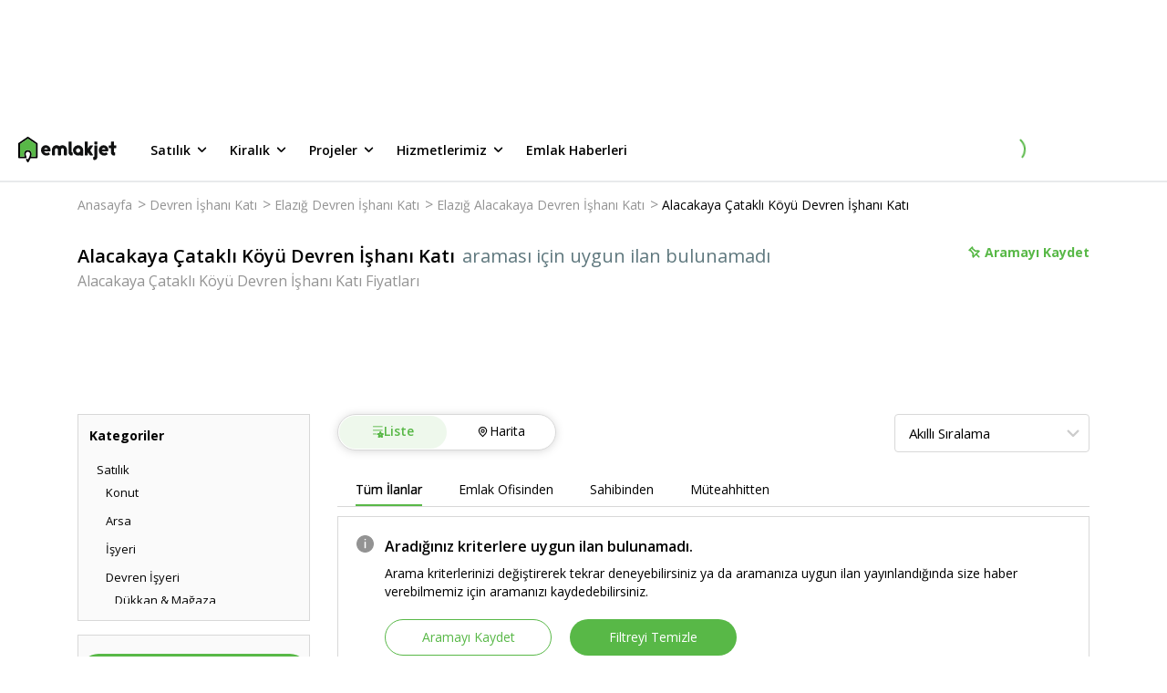

--- FILE ---
content_type: text/css; charset=UTF-8
request_url: https://www.emlakjet.com/_next/static/css/f25c27eefc6a0fec.css
body_size: 9060
content:
.styles_showcaseImgWrapper__NEN03{position:relative}.styles_showcaseImg__1Vkfz{display:none}@media (min-width:641px){.styles_showcaseImg__1Vkfz{display:block;height:303px;width:100vw}}.styles_showcaseImgMobile__cBqQD{display:block;height:225px;width:100vw}@media (min-width:641px){.styles_showcaseImgMobile__cBqQD{display:none}}.styles_showcaseSloganWrapper__wiMG0{position:absolute;top:0;left:0;z-index:10;display:flex;flex-direction:column;align-items:flex-start;gap:15px;padding-left:20px;padding-right:20px;padding-top:45px}@media (min-width:641px) and (max-width:1024px){.styles_showcaseSloganWrapper__wiMG0{gap:10px;padding-top:65px;padding-bottom:65px;padding-left:100px}}@media (min-width:1025px){.styles_showcaseSloganWrapper__wiMG0{gap:25px;padding-top:65px;padding-bottom:65px;padding-left:160px}}.styles_sloganText__bPj4j{width:280px;font-size:16px;font-weight:700;line-height:150%;--tw-text-opacity:1;color:rgb(255 255 255/var(--tw-text-opacity))}@media (min-width:641px) and (max-width:1024px){.styles_sloganText__bPj4j{width:100%;max-width:490px;font-size:24px}}@media (min-width:1025px){.styles_sloganText__bPj4j{width:704px;font-size:32px}}@keyframes styles_slideUp__yiLQR{0%{transform:translateY(100%)}to{transform:translateY(0)}}@keyframes styles_slideDown__8UQgn{0%{transform:translateY(0)}to{transform:translateY(100%)}}@keyframes styles_fadeIn__NCDwU{0%{opacity:0}to{opacity:1}}@keyframes styles_fadeOut__7duFQ{0%{opacity:1}to{opacity:0}}@keyframes styles_slideIn__T1a_O{0%{opacity:0;transform:translate(-50%,-40%)}to{opacity:1;transform:translate(-50%,-50%)}}@keyframes styles_slideOut___FnRb{0%{opacity:1;transform:translate(-50%,-50%)}to{opacity:0;transform:translate(-50%,-60%)}}.styles_modalOverlay__07fTi{position:fixed;top:0;left:0;right:0;bottom:0;z-index:1000;display:flex;align-items:center;justify-content:center;background-color:rgb(0 0 0/var(--tw-bg-opacity));--tw-bg-opacity:0.5;animation:styles_fadeIn__NCDwU .3s ease-out}.styles_modalContainer__zbhT3{position:fixed;top:0;left:0;z-index:1001;display:flex;height:100vh;max-height:100vh;width:100%;flex-direction:column;border-radius:0;--tw-bg-opacity:1;background-color:rgb(255 255 255/var(--tw-bg-opacity));transform:none;animation:styles_slideUp__yiLQR .3s ease-out}@media (min-width:641px){.styles_modalContainer__zbhT3{top:50%;left:50%;height:auto;max-height:90vh;border-radius:.5rem;--tw-shadow:0 10px 15px -3px rgba(0,0,0,.1),0 4px 6px -4px rgba(0,0,0,.1);--tw-shadow-colored:0 10px 15px -3px var(--tw-shadow-color),0 4px 6px -4px var(--tw-shadow-color);box-shadow:var(--tw-ring-offset-shadow,0 0 #0000),var(--tw-ring-shadow,0 0 #0000),var(--tw-shadow);transform:translate(-50%,-50%);animation:styles_slideIn__T1a_O .3s ease-out}.styles_modal-small__ZyCKe{max-width:400px}}.styles_modal-medium__MxD9i{max-width:100%}@media (min-width:641px){.styles_modal-medium__MxD9i{max-width:600px}.styles_modal-large__LOA7h{max-width:800px}}.styles_modalHeader__fCAbK{padding:6px .625rem 6px 15px}@media (min-width:641px){.styles_modalHeader__fCAbK{padding:.5rem}}.styles_modalHeaderWithoutTittle__S_ZR9{border-bottom-width:1px;--tw-border-opacity:1;border-color:rgb(216 216 216/var(--tw-border-opacity))}.styles_modalHeaderInner__a_Rex{display:flex;align-items:center;justify-content:space-between}.styles_headerTitle__mhrAR{margin:0;font-size:14px;font-weight:600;--tw-text-opacity:1;color:rgb(0 0 0/var(--tw-text-opacity))}.styles_closeButton__CxLQz{display:flex;cursor:pointer;align-items:center;justify-content:center;border-style:none;background-color:transparent;transition-property:color,background-color,border-color,text-decoration-color,fill,stroke;transition-timing-function:cubic-bezier(.4,0,.2,1);transition-duration:.15s}.styles_closeButton__CxLQz,.styles_closeButton__CxLQz:hover{--tw-text-opacity:1;color:rgb(147 147 147/var(--tw-text-opacity))}.styles_closeButton__CxLQz:focus{border-radius:.25rem;outline-style:solid;outline-width:2px;outline-offset:2px;outline-color:#3b82f6}.styles_modalContent__PjqS0{flex:1 1 0%;overflow-y:auto;padding:1rem;-webkit-overflow-scrolling:touch}.styles_modalContentInner__xCDyt{height:100%}@media (min-width:641px){.styles_modalContentBottom__kDBlA{padding-bottom:1rem}}.styles_modalFooter__3_b3e{border-top-width:1px;--tw-border-opacity:1;border-color:rgb(216 216 216/var(--tw-border-opacity));padding:1rem}.styles_modalContainer__zbhT3.styles_open__lBUpi{animation:styles_slideUp__yiLQR .3s ease-out}@media (min-width:641px){.styles_modalContainer__zbhT3.styles_open__lBUpi{animation:styles_slideIn__T1a_O .3s ease-out}}.styles_successModalWrapper__MJTfr{display:flex;flex-direction:column;align-items:center;gap:1rem;padding-bottom:2.25rem}@media (min-width:641px){.styles_successModalWrapper__MJTfr{width:359px;padding-bottom:0}}.styles_congratText__dAEO0{font-size:1.125rem;line-height:1.75rem;font-weight:700;line-height:1.5}.styles_congratText__dAEO0,.styles_successText__7vym7{text-align:center;--tw-text-opacity:1;color:rgb(0 0 0/var(--tw-text-opacity))}.styles_successText__7vym7{font-size:.875rem;line-height:1.25rem;font-weight:400;line-height:150%}.styles_wrapper__ajO3U{display:flex;flex-direction:column;align-items:center}.styles_projectRadarImg__zRThj{padding-bottom:1rem}.styles_title__rZbVp{width:100%;padding-bottom:1.25rem;font-weight:400}.styles_boldTitle__F2OF4,.styles_title__rZbVp{font-size:.875rem;line-height:1.25rem;line-height:150%;--tw-text-opacity:1;color:rgb(0 0 0/var(--tw-text-opacity))}.styles_boldTitle__F2OF4{font-weight:700}.styles_content__4VC9r{gap:1.25rem}.styles_content__4VC9r,.styles_emailWrapper__d3zY3{display:flex;width:100%;flex-direction:column;align-items:flex-start}.styles_emailWrapper__d3zY3{gap:.375rem}.styles_emailLabel__3lk9F{line-height:1rem;font-weight:600;line-height:1.5}.styles_clarificationClickText__qKYXM,.styles_emailLabel__3lk9F{font-size:.75rem;--tw-text-opacity:1;color:rgb(0 0 0/var(--tw-text-opacity))}.styles_clarificationClickText__qKYXM{cursor:pointer;font-weight:400;line-height:1rem}.styles_clarificationClickText__qKYXM span{font-size:.75rem;font-weight:600;line-height:1rem;--tw-text-opacity:1;color:rgb(88 184 71/var(--tw-text-opacity))}.styles_errorCheckbox__2iCM_{--tw-border-opacity:1!important;border-color:rgb(220 38 38/var(--tw-border-opacity))!important}.styles_errorText__53G6S{--tw-text-opacity:1!important;color:rgb(220 38 38/var(--tw-text-opacity))!important}.styles_SubscribeButtonWrapper__VWa0E{width:100%;padding-bottom:3rem}@media (min-width:641px){.styles_SubscribeButtonWrapper__VWa0E{padding-bottom:0}}.styles_buttons__QRiM5{position:fixed!important;bottom:.625rem!important;height:40px!important;width:92vw!important}@media (min-width:641px){.styles_buttons__QRiM5{position:relative!important;bottom:auto!important;width:100%!important}}.styles_wrapper__LdTC_{margin-top:1.5rem;margin-bottom:1.5rem;width:100%;border-radius:.125rem;--tw-bg-opacity:1;background-color:rgb(243 250 242/var(--tw-bg-opacity));padding:1rem}.styles_projectRadarImageAndTitle__7ToBr,.styles_wrapper__LdTC_{display:flex;flex-direction:column;align-items:flex-start;gap:.625rem}.styles_projectRadarImageAndTitle__7ToBr{align-self:stretch}.styles_text__F2LME{font-weight:300}.styles_boldText__kMb6K,.styles_text__F2LME{font-size:.875rem;line-height:1.25rem;--tw-text-opacity:1;color:rgb(0 0 0/var(--tw-text-opacity))}.styles_boldText__kMb6K{font-weight:600}.styles_buttonsWrapper__Txo5R{display:flex;align-items:center;gap:.875rem}.styles_buttons__zXJIq{width:147px!important}.styles_container__0_FdZ{position:fixed;top:50%;right:0;z-index:1000;--tw-translate-y:-50%;transform:translate(var(--tw-translate-x),var(--tw-translate-y)) rotate(var(--tw-rotate)) skewX(var(--tw-skew-x)) skewY(var(--tw-skew-y)) scaleX(var(--tw-scale-x)) scaleY(var(--tw-scale-y))}.styles_smallBox__w3ELs{display:flex;height:151px;width:47px;cursor:pointer;align-items:center;justify-content:center;border-top-left-radius:3px;border-top-right-radius:3px;border-top-width:1px;border-bottom-width:1px;border-left-width:1px;--tw-border-opacity:1;border-color:rgb(188 227 181/var(--tw-border-opacity));--tw-bg-opacity:1;background-color:rgb(237 249 236/var(--tw-bg-opacity));transition-property:all;transition-duration:.3s;transition-timing-function:cubic-bezier(.4,0,.2,1)}.styles_verticalLogo__VNW88{height:27px;width:121px;--tw-rotate:-90deg;transform:translate(var(--tw-translate-x),var(--tw-translate-y)) rotate(var(--tw-rotate)) skewX(var(--tw-skew-x)) skewY(var(--tw-skew-y)) scaleX(var(--tw-scale-x)) scaleY(var(--tw-scale-y));-o-object-fit:contain;object-fit:contain}.styles_largeBox__ssank{position:relative;display:flex;height:234px;width:345px;flex-direction:column;border-top-left-radius:3px;border-top-right-radius:3px;border-top-width:1px;border-bottom-width:1px;border-left-width:1px;--tw-border-opacity:1;border-color:rgb(188 227 181/var(--tw-border-opacity));--tw-bg-opacity:1;background-color:rgb(238 248 236/var(--tw-bg-opacity));padding:21px 30px 20px;transition-property:all;transition-duration:.3s;transition-timing-function:cubic-bezier(.4,0,.2,1)}.styles_closeButton__fazQZ{position:absolute;top:13px;right:15px;height:28px;width:28px;border-style:none;background-color:transparent;padding:0;outline:2px solid transparent;outline-offset:2px}.styles_horizontalLogo__By0Xh{margin-bottom:12px;height:26px;width:121px;-o-object-fit:contain;object-fit:contain}.styles_largeBoxText__BAIdV{opacity:0;transition-property:opacity;transition-timing-function:cubic-bezier(.4,0,.2,1);transition-delay:.2s;transition-duration:.1s;transition-timing-function:cubic-bezier(.4,0,1,1)}.styles_largeBoxText__BAIdV.styles_visible__SMH5n{margin-bottom:15px;font-size:13px;font-weight:400;line-height:20px;--tw-text-opacity:1;color:rgb(0 0 0/var(--tw-text-opacity));opacity:1}.styles_largeBoxText__BAIdV span{font-weight:700}.styles_buttonsContainer__KSlOH{display:flex;align-items:center;justify-content:space-between;opacity:0;transition-property:opacity;transition-timing-function:cubic-bezier(.4,0,.2,1);transition-delay:.2s;transition-duration:.1s;transition-timing-function:cubic-bezier(.4,0,1,1)}.styles_buttonsContainer__KSlOH.styles_visible__SMH5n{opacity:1}.styles_button__FQqbC{width:130px;--tw-border-opacity:1}.styles_button__FQqbC,.styles_subscribeButton__5PVJh{display:flex;height:40px;align-items:center;justify-content:center;border-radius:9999px;border-width:1px;border-color:rgb(88 184 71/var(--tw-border-opacity));padding:10px 20px;font-size:14px;font-weight:600;transition-property:all;transition-duration:.2s;transition-timing-function:cubic-bezier(.4,0,.2,1)}.styles_subscribeButton__5PVJh{width:auto!important;--tw-bg-opacity:1!important;background-color:rgb(88 184 71/var(--tw-bg-opacity))!important;--tw-text-opacity:1!important;color:rgb(255 255 255/var(--tw-text-opacity))!important;text-decoration-line:none!important;width:130px;--tw-border-opacity:1}.styles_projectRadarLink__nD4Qf{--tw-bg-opacity:1;background-color:rgb(255 255 255/var(--tw-bg-opacity));--tw-text-opacity:1;color:rgb(88 184 71/var(--tw-text-opacity));display:flex;height:40px;width:130px;align-items:center;justify-content:center;border-radius:9999px;border-width:1px;--tw-border-opacity:1;border-color:rgb(88 184 71/var(--tw-border-opacity));padding:10px 20px;font-size:14px;font-weight:600;transition-property:all;transition-duration:.2s;transition-timing-function:cubic-bezier(.4,0,.2,1)}.styles_wrapper__gGVBQ{display:flex;flex-direction:row}.styles_sidebarWrap__71tUQ{width:285px;padding-right:30px}.styles_sidebarWrap__71tUQ ::-webkit-scrollbar{-webkit-appearance:none;width:7px}.styles_sidebarWrap__71tUQ ::-webkit-scrollbar-thumb{border-radius:4px;background-color:rgba(0,0,0,.4);-webkit-box-shadow:0 0 1px hsla(0,0%,100%,.5)}.styles_contentWrap__ZesSw{width:825px}.styles_sortWrapper__4msVO{display:flex;justify-content:space-between;margin-bottom:30px}.styles_fromWhomWrapper__Bs_OV{margin:10px 0}.styles_oneAdWrapper__QZ8OW{display:flex;align-items:center;border-width:1px;--tw-border-opacity:1;border-color:rgb(255 244 217/var(--tw-border-opacity));--tw-bg-opacity:1;background-color:rgb(255 251 241/var(--tw-bg-opacity));padding-left:20px;width:825px;height:55px}.styles_oneAdinfo__dJSBT{font-size:16px;margin-left:12px}.styles_similarlisting__WKy6g{font-weight:700;font-size:22px}.styles_similarListingWrapper__Ykub4{margin-top:20px}.styles_fontBold__jqoJu{font-weight:700}.styles_orderDropdown__RnAkw{position:relative;width:214px;line-height:40px}.styles_wrapper__wxYhp{width:100%;padding-top:1.25rem}.styles_wrapper__wxYhp+.styles_wrapper__wxYhp{border-top-width:1px;--tw-border-opacity:1;border-color:rgb(216 216 216/var(--tw-border-opacity))}.styles_header__z07Wy{display:flex;width:100%;cursor:pointer;flex-direction:row}.styles_title__ltFGd{margin:0;display:block;width:100%;text-align:left;font-family:var(--font-open-sans),sans-serif;font-size:.875rem;line-height:1.25rem;font-weight:700;line-height:19px;--tw-text-opacity:1;color:rgb(0 0 0/var(--tw-text-opacity))}.styles_iconWrap__X5XT1{display:flex;height:54px;align-items:center;padding-right:1.25rem}.styles_subIcon__VPt3q{display:flex;height:54px;align-items:center;padding-right:30px;font-size:17px;--tw-text-opacity:1;color:rgb(204 204 204/var(--tw-text-opacity))}.styles_iconWrap__X5XT1 svg{transition-property:all;transition-duration:.15s;transition-duration:.2;transition-timing-function:cubic-bezier(.4,0,.2,1)}.styles_iconWrapOpened__K4bdf svg{--tw-rotate:180deg;transform:translate(var(--tw-translate-x),var(--tw-translate-y)) rotate(var(--tw-rotate)) skewX(var(--tw-skew-x)) skewY(var(--tw-skew-y)) scaleX(var(--tw-scale-x)) scaleY(var(--tw-scale-y))}.styles_iconWrap__X5XT1 path{fill:#ccc}.styles_content__m6SjA{display:none;width:100%;padding-left:15px;padding-right:15px}.styles_contentIsStatic__rhRDB,.styles_contentOpened__8HsYH{display:block}.styles_sssContent__d2hDg{width:95%;font-size:.875rem;line-height:1.25rem;font-weight:400;font-style:normal}.styles_sssContent__d2hDg a{font-size:.875rem;line-height:1.25rem;--tw-text-opacity:1;color:rgb(82 202 70/var(--tw-text-opacity));text-decoration-line:underline}.styles_header__l07HB{position:sticky;left:0;top:0;z-index:110;display:flex;height:70px;align-items:center;justify-content:center;--tw-bg-opacity:1;background-color:rgb(255 255 255/var(--tw-bg-opacity));padding:15px 1.25rem}@media (min-width:641px){.styles_header__l07HB{display:flex;flex-wrap:wrap;justify-content:space-between}}.styles_navLinks__ECI3S{display:none}@media (min-width:641px){.styles_navLinks__ECI3S{display:flex;align-items:center;gap:25px}}.styles_flexCenter__Cm444{display:flex;align-items:center}.styles_textLink__wcTNt{font-size:.875rem;line-height:1.25rem;font-weight:600;--tw-text-opacity:1;color:rgb(0 0 0/var(--tw-text-opacity))}.styles_button__0wsm9{border-radius:1.5rem!important;--tw-bg-opacity:1!important;background-color:rgb(88 184 71/var(--tw-bg-opacity))!important;padding:.625rem 1.25rem!important;font-size:.875rem!important;line-height:1.25rem!important;font-weight:600!important;--tw-text-opacity:1!important;color:rgb(255 255 255/var(--tw-text-opacity))!important}.styles_logoWrap__9aozh{display:flex;height:28px;width:108px;align-items:center}@media (min-width:1025px){.styles_responsiveContainer__HZUYx{position:relative;margin-left:auto;margin-right:auto;width:1024px}}@media (min-width:641px) and (max-width:1024px){.styles_responsiveContainer__HZUYx{position:relative;margin-left:auto;margin-right:auto;width:640px}}@media (min-width:1025px){.styles_container__pPCIc{position:relative;margin-left:auto;margin-right:auto;width:1024px}}@media (min-width:641px) and (max-width:1024px){.styles_container__pPCIc{position:relative;margin-left:auto;margin-right:auto;width:640px}}@media (min-width:641px){.styles_wrapper__JbJ3a{width:100%;--tw-bg-opacity:1;background-color:rgb(244 244 244/var(--tw-bg-opacity));padding-top:40px;padding-bottom:25px}}.styles_tabWrapper__bKHy_{margin:0}@media (min-width:641px){.styles_tabWrapper__bKHy_{margin-top:35px;margin-bottom:30px}}.styles_logoWrapper__H5M0V{padding-left:30px;padding-right:30px}@media (min-width:641px){.styles_logoWrapper__H5M0V{height:50px;width:192px;padding:0}}.styles_line__byJYU{width:100%;border-top-width:1px;--tw-border-opacity:1;border-color:rgb(216 216 216/var(--tw-border-opacity))}.styles_listWrapper__UIBIb{padding-left:15px;padding-right:15px}@media (min-width:641px){.styles_listWrapper__UIBIb{margin-top:30px;margin-bottom:30px;display:flex;padding:0}}.styles_content__QYAJi{display:flex;flex-direction:column;align-items:flex-start;align-self:stretch;padding-left:15px;padding-right:15px}@media (min-width:641px){.styles_content__QYAJi{width:20%;padding:0}}.styles_category__8Yvx6{margin-top:15px;display:block;cursor:pointer;padding-right:35px;font-size:.75rem;line-height:1rem}@media (max-width:640px){.styles_category__8Yvx6{margin:0;align-items:center;white-space:nowrap;padding-right:0;font-size:10px;font-weight:600;--tw-text-opacity:1;color:rgb(0 0 0/var(--tw-text-opacity))}}.styles_listTitle__QVCw8{margin-top:.625rem;font-family:var(--font-open-sans),sans-serif;font-size:13px;font-weight:600;--tw-text-opacity:1;color:rgb(95 120 126/var(--tw-text-opacity))}@media (min-width:641px){.styles_listTitle__QVCw8{margin:0;font-size:1rem;line-height:1.5rem;font-weight:700;--tw-text-opacity:1;color:rgb(0 0 0/var(--tw-text-opacity))}}@media (max-width:640px){.styles_listItemsWrapper__7qBrK{display:flex;flex-wrap:wrap;align-content:center;align-items:center;row-gap:0;-moz-column-gap:.5rem;column-gap:.5rem}}.styles_divider__JNsu6{display:block}@media (min-width:641px){.styles_divider__JNsu6{display:none}}.styles_socialWrapper__zyd1G{display:none}@media (min-width:641px) and (max-width:1024px){.styles_socialWrapper__zyd1G{display:flex;flex-wrap:wrap;justify-content:center;gap:25px;padding:15px}}@media (min-width:1025px){.styles_socialWrapper__zyd1G{display:flex;justify-content:space-between;border-radius:.25rem;--tw-bg-opacity:1;background-color:rgb(255 255 255/var(--tw-bg-opacity));padding:15px}}.styles_socialLogoWrapper__7v8SP{display:flex}.styles_socialLogoWrapper__7v8SP *{margin-right:20px;margin-top:15px}.styles_mobileCommunicationWrapper__7Yj9v{display:flex;flex-direction:column;align-items:flex-start;align-self:stretch;padding-left:15px;padding-right:15px}@media (min-width:641px){.styles_mobileCommunicationWrapper__7Yj9v{display:none}}.styles_communicationWrapper__hxjsw{margin-top:25px}.styles_communicationButtonWrapper__CnOHg{display:flex;height:40px;width:110px}.styles_communicationButton__5MmMM{font-size:.875rem;line-height:1.25rem;font-weight:700;--tw-text-opacity:1;color:rgb(88 184 71/var(--tw-text-opacity))}.styles_mobilappLogoWrapper__mNI8E{margin-top:30px;display:flex;justify-content:space-between}.styles_contactUs__ZsOK_{margin-left:10px;margin-right:15px}.styles_contactUs__ZsOK_>p{font-size:.75rem;line-height:1rem}.styles_contactUs__ZsOK_>span{font-weight:700;font-size:15px}@media (min-width:641px) and (max-width:1024px){.styles_contactUs__ZsOK_>span{font-size:13px}}.styles_brandsWrapper___IFW6{margin-top:1.25rem;display:flex;justify-content:center}@media (min-width:641px) and (max-width:1024px){.styles_brandsWrapper___IFW6{margin-top:33px;display:flex;align-items:center;justify-content:center;font-size:7px;--tw-text-opacity:1;color:rgb(89 89 89/var(--tw-text-opacity))}}@media (min-width:1025px){.styles_brandsWrapper___IFW6{margin-top:33px;margin-right:15px;display:flex;font-size:11px;--tw-text-opacity:1;color:rgb(89 89 89/var(--tw-text-opacity))}}.styles_ilab__073CP{display:flex;align-items:center;white-space:nowrap}.styles_ilab__073CP a{margin-left:6px;margin-right:6px}.styles_brands__Ah1KW{display:none}@media (min-width:641px) and (max-width:1024px){.styles_brands__Ah1KW{margin-left:20px;display:flex;white-space:nowrap}}@media (min-width:1025px){.styles_brands__Ah1KW{margin-left:10px;margin-top:6px;display:flex;white-space:nowrap}}@media (min-width:641px) and (max-width:1024px){.styles_brand__BaWrB{padding-left:4px;padding-right:4px}}@media (min-width:1025px){.styles_brand__BaWrB{padding-left:8px;padding-right:8px}}.styles_information__LJSkD{padding:20px 15px;text-align:center;font-size:11px;--tw-text-opacity:1;color:rgb(147 147 147/var(--tw-text-opacity))}@media (min-width:641px){.styles_information__LJSkD{margin-top:21px;padding:0;text-align:start;line-height:1.45}}.styles_communicationInfo__q_dRp{display:none}@media (min-width:641px){.styles_communicationInfo__q_dRp{display:flex;width:20%}}.styles_communicationLogo__a11mf{margin-bottom:auto}@media (min-width:641px) and (max-width:1024px){.styles_communicationLogo__a11mf{display:none}}.styles_mediaTitle__gcJjV{font-size:1rem;line-height:1.5rem;font-weight:500}.styles_mediaLinksWrapper__4Bf_Z{display:flex;align-items:center}.styles_mediaLinksWrapper__4Bf_Z :not(:first-child){margin-left:20px}.styles_downloadLinksWrapper__adP_l{display:flex;height:50px;align-items:center;gap:20px}.styles_socialMediaLinks__4U5kS{display:flex;height:auto;width:35px;align-items:center;justify-content:center}.styles_socialMediaLinks__4U5kS svg{height:auto;width:100%}.styles_emlakjetLogo__7O047{display:none}@media (min-width:641px){.styles_emlakjetLogo__7O047{display:block}}.styles_mobileEmlakjetLogo___VUQQ{display:block}@media (min-width:641px){.styles_mobileEmlakjetLogo___VUQQ{display:none}}.styles_brandsAndInformationWrapper__5a3lr{margin-bottom:1.75rem;display:flex;flex-direction:column-reverse}@media (min-width:641px){.styles_brandsAndInformationWrapper__5a3lr{display:flex;flex-direction:column}}.styles_modalHeader__P9SGh{margin-bottom:1rem;border-bottom-width:1px;--tw-border-opacity:1;border-color:rgb(216 216 216/var(--tw-border-opacity));padding-bottom:.5rem;font-size:1.125rem;line-height:1.75rem;font-weight:700}.styles_wrapper__xd9_i{visibility:hidden;position:absolute;left:0;z-index:30;border-radius:.25rem;border-width:1px;--tw-border-opacity:1;border-color:rgb(216 216 216/var(--tw-border-opacity));opacity:0;transition-property:color,background-color,border-color,text-decoration-color,fill,stroke,opacity,box-shadow,transform,filter,backdrop-filter;transition-duration:.15s;transition-timing-function:cubic-bezier(.4,0,.2,1);background-color:#fff}.styles_wrapperOpened__F5VS5{visibility:visible;opacity:1}.styles_wrapper__xd9_i>li:hover{--tw-bg-opacity:1;background-color:rgb(216 216 216/var(--tw-bg-opacity))}.styles_wrapper__xd9_i>li{border-bottom:1px solid #f4f4f4}.styles_wrapperForUser__C6w4d{left:-35px}.styles_wrapper__xd9_i>li:last-child{border-style:none}.styles_wrapper__xd9_i a,.styles_wrapper__xd9_i span{display:block;white-space:nowrap;cursor:pointer;padding:10px 15px;font-size:14px;line-height:19px;color:#000}.styles_menu__ZawBU{display:flex;flex-direction:row;margin-left:27px}.styles_menu__ZawBU>li{position:relative}.styles_menu__ZawBU>li>div{position:relative;display:flex;cursor:pointer;align-items:center;font-weight:600;padding:0 10px;font-size:14px;line-height:19px;color:#000;height:70px}.styles_icon__tUvZU{float:right;display:inline-block;transition-property:transform;transition-timing-function:cubic-bezier(.4,0,.2,1);transition-duration:.15s;margin-left:2px}.styles_iconTransformed__l1FPA{--tw-rotate:180deg;transform:translate(var(--tw-translate-x),var(--tw-translate-y)) rotate(var(--tw-rotate)) skewX(var(--tw-skew-x)) skewY(var(--tw-skew-y)) scaleX(var(--tw-scale-x)) scaleY(var(--tw-scale-y))}.styles_tableContainer__vVR9C{width:100%;overflow-x:auto;--tw-bg-opacity:1;background-color:rgb(255 255 255/var(--tw-bg-opacity))}.styles_table__sZp5m{width:100%}.styles_tableHeadRow__SlgE9{overflow:hidden;text-overflow:ellipsis;white-space:nowrap;border-left-width:1px;border-right-width:1px;border-top-width:1px;--tw-border-opacity:1;border-color:rgb(240 240 240/var(--tw-border-opacity))}.styles_tableHead__O2mF7{position:relative;box-sizing:border-box;cursor:pointer;-webkit-user-select:none;-moz-user-select:none;user-select:none;--tw-bg-opacity:1;background-color:rgb(238 248 236/var(--tw-bg-opacity));padding:.75rem 1rem;text-align:left;font-size:.75rem;font-weight:600;line-height:1.5rem;--tw-text-opacity:1;color:rgb(147 147 147/var(--tw-text-opacity));transition-property:all;transition-duration:.3s;transition-timing-function:cubic-bezier(.4,0,.2,1)}.styles_tableHead__O2mF7:hover{--tw-bg-opacity:1;background-color:rgb(255 255 255/var(--tw-bg-opacity))}.styles_tableBodyRow__XRzUf{white-space:nowrap;border-left-width:1px;border-right-width:1px;--tw-border-opacity:1;border-color:rgb(240 240 240/var(--tw-border-opacity));--tw-bg-opacity:1;background-color:rgb(255 255 255/var(--tw-bg-opacity))}.styles_tableBodyRow__XRzUf:hover{--tw-bg-opacity:1;background-color:rgb(250 250 250/var(--tw-bg-opacity))}.styles_tableBodyRow__XRzUf:last-child{border-bottom-width:1px}.styles_tableBodyCell__LJI9y{--tw-bg-opacity:1;background-color:rgb(255 255 255/var(--tw-bg-opacity));padding:.75rem 1rem;text-align:left;font-size:.875rem;line-height:1.25rem;--tw-text-opacity:1;color:rgb(51 51 51/var(--tw-text-opacity))}.styles_moreWrapper__rh39E{position:sticky;left:0;display:flex;width:100%;cursor:pointer;flex-direction:column;align-items:flex-start;gap:.625rem;align-self:stretch;overflow-x:visible;border-width:1px;--tw-border-opacity:1;border-color:rgb(240 240 240/var(--tw-border-opacity));padding:.75rem 1.25rem}.styles_more__E4R9a{display:flex;align-items:center;gap:.25rem}.styles_moreText__Kjrs2{font-size:.875rem;line-height:1.25rem;--tw-text-opacity:1;color:rgb(88 184 71/var(--tw-text-opacity))}.styles_iconTransformed__xAXMO{--tw-rotate:180deg;transform:translate(var(--tw-translate-x),var(--tw-translate-y)) rotate(var(--tw-rotate)) skewX(var(--tw-skew-x)) skewY(var(--tw-skew-y)) scaleX(var(--tw-scale-x)) scaleY(var(--tw-scale-y))}.styles_tableBodyRow__XRzUf td:first-child,.styles_tableHeadRow__SlgE9 th:first-child{position:sticky;left:0;z-index:10}.styles_wrapper__GPfpT{display:flex;flex-direction:column;align-items:center;justify-content:center;padding-top:30px;padding-bottom:30px}.styles_list__zqOeW{display:flex;flex-direction:row}.styles_list__zqOeW>li{margin:0 7px}.styles_list__zqOeW>li>a,.styles_list__zqOeW>li>span{display:flex;align-items:center;justify-content:center;border-radius:9999px;font-family:var(--font-open-sans),sans-serif;font-weight:600;--tw-text-opacity:1;color:rgb(0 0 0/var(--tw-text-opacity));font-size:16px;width:27px;height:27px;transition:all .2s ease-in-out}.styles_list__zqOeW>li>a.styles_selected__hilA_,.styles_list__zqOeW>li>span.styles_selected__hilA_{--tw-bg-opacity:1;background-color:rgb(88 184 71/var(--tw-bg-opacity));--tw-text-opacity:1;color:rgb(255 255 255/var(--tw-text-opacity))}.styles_list__zqOeW>li>a.styles_selected__hilA_:hover,.styles_list__zqOeW>li>span.styles_selected__hilA_:hover{cursor:default;--tw-bg-opacity:1;background-color:rgb(73 145 60/var(--tw-bg-opacity))}.styles_rightArrow__Kn4kW{--tw-rotate:180deg;transform:translate(var(--tw-translate-x),var(--tw-translate-y)) rotate(var(--tw-rotate)) skewX(var(--tw-skew-x)) skewY(var(--tw-skew-y)) scaleX(var(--tw-scale-x)) scaleY(var(--tw-scale-y))}.styles_passive__ycKIx{pointer-events:none}.styles_subText__OT1Vk{margin-top:15px;font-size:12px}.styles_leftArrow__SNVAh:not(.styles_arrowDisabled__0KE5_) path,.styles_rightArrow__Kn4kW:not(.styles_arrowDisabled__0KE5_) path{fill:#000}.styles_arrowDisabled__0KE5_{pointer-events:none;cursor:default}.styles_wrapper__KcJv0{margin-bottom:40px;overflow:hidden}.styles_seoContent__nXTbi{overflow:hidden;font-size:.875rem;line-height:1.25rem;font-weight:400;line-height:1.5;letter-spacing:0;opacity:1;color:#9099a1!important}.styles_seoContent__nXTbi h1,.styles_seoContent__nXTbi h2,.styles_seoContent__nXTbi h3{display:block;font-weight:700;--tw-text-opacity:1;color:rgb(38 50 56/var(--tw-text-opacity));margin-inline-start:0;margin-inline-end:0;unicode-bidi:isolate}.styles_seoContent__nXTbi h1{font-size:2em}.styles_seoContent__nXTbi h2{font-size:22px!important}.styles_seoContent__nXTbi h3{font-size:1.17em!important}.styles_seoContent__nXTbi p{margin-top:14px;margin-bottom:14px;font-size:.875rem;line-height:1.25rem;color:#9099a1!important}.styles_seoContent__nXTbi ol,.styles_seoContent__nXTbi ul{margin-top:1rem;margin-bottom:1rem;display:block;padding-left:2.5rem}.styles_seoContent__nXTbi ul{list-style-type:disc}.styles_seoContent__nXTbi ol{list-style-type:decimal}.styles_seoContent__nXTbi ol li,.styles_seoContent__nXTbi ul li{display:list-item;font-size:.875rem;line-height:1.25rem;--tw-text-opacity:1;color:rgb(144 153 161/var(--tw-text-opacity));text-align:-webkit-match-parent}.styles_seoContent__nXTbi a{font-size:.875rem;line-height:1.25rem;--tw-text-opacity:1;color:rgb(82 202 70/var(--tw-text-opacity));text-decoration-line:underline}.styles_icon__dhKBl{margin-left:.25rem}.styles_icon__dhKBl path{fill:#58b847}.styles_iconRotate__Rkbzs{--tw-rotate:180deg;transform:translate(var(--tw-translate-x),var(--tw-translate-y)) rotate(var(--tw-rotate)) skewX(var(--tw-skew-x)) skewY(var(--tw-skew-y)) scaleX(var(--tw-scale-x)) scaleY(var(--tw-scale-y))}.styles_buttonClass__JWWyd{margin-top:1.25rem;display:flex;font-size:.875rem;line-height:1.25rem;font-weight:700;--tw-text-opacity:1;color:rgb(88 184 71/var(--tw-text-opacity))}.styles_wrapperHeight__KVqPp{height:130px;overflow:hidden}.styles_seeMoreHeight__DNRYd{height:auto}.styles_title__8mjkl{font-size:22px;font-weight:700}.styles_sssWrapper__VS7Ll{margin-top:15px;border-width:1px;--tw-border-opacity:1;border-color:rgb(216 216 216/var(--tw-border-opacity));--tw-bg-opacity:1;background-color:rgb(255 255 255/var(--tw-bg-opacity));padding:15px}.styles_sssTitle__o92Kw{font-family:var(--font-open-sans),sans-serif;font-size:1rem;line-height:1.5rem;font-weight:600}.styles_line__y9D_u{margin-top:10px;--tw-border-opacity:1;border-color:rgb(216 216 216/var(--tw-border-opacity))}.styles_sssContent__lQ7h_{font-size:.875rem;line-height:1.25rem}.styles_emlakjetLinkSssWrapper__MDygH{margin-bottom:50px}.styles_wrapper__d4UGL{margin-top:40px;width:728px}.styles_title__9dsDS{margin-bottom:20px;display:block;font-size:22px;font-weight:700;--tw-text-opacity:1;color:rgb(0 0 0/var(--tw-text-opacity))}.styles_housingPlan__1ZdM5{position:relative;display:flex;height:57px;width:100px;align-items:center;border-radius:3px;border-width:1px;--tw-border-opacity:1;border-color:rgb(216 216 216/var(--tw-border-opacity))}.styles_housingPlanImage__hU9Od{height:55px;width:98px;border-radius:.375rem;-o-object-fit:cover;object-fit:cover;-o-object-position:center;object-position:center}.styles_zoomIcon___fFpI{position:absolute;top:6px;left:6px;cursor:pointer;border-radius:3px;background-color:rgba(0,0,0,.6);padding:5px}.styles_columnDetail__0z616{width:112px;font-family:var(--font-open-sans),sans-serif;font-size:16px;font-weight:400;--tw-text-opacity:1;color:rgb(0 0 0/var(--tw-text-opacity))}.styles_priceContainer__Mf4db{display:flex;width:100%;align-items:center;justify-content:space-between}.styles_price__9w32w{width:142px;font-family:var(--font-open-sans),sans-serif;font-size:14px;font-weight:600;--tw-text-opacity:1;color:rgb(0 0 0/var(--tw-text-opacity))}.styles_infoButton__TTpDH{cursor:pointer;font-size:14px;font-weight:700;--tw-text-opacity:1;color:rgb(88 184 71/var(--tw-text-opacity))}.styles_wrapper__WDIOr{display:flex;flex-direction:column;border-width:1px;border-style:solid;--tw-border-opacity:1;border-color:rgb(216 216 216/var(--tw-border-opacity));border-radius:3px;padding:25px 20px;margin-top:30px}.styles_wrapper__WDIOr>*+*{margin-top:33px}.styles_infoWrapper__S6EKH{display:flex;align-items:center}.styles_borderBetweenItems__7VYbs{--tw-bg-opacity:1;background-color:rgb(216 216 216/var(--tw-bg-opacity));width:1px;height:33px;margin:0 16px}.styles_infoTitleWrapper__5kQfA{display:flex;align-items:center}.styles_infoTitle__uBgQ2{font-weight:600;--tw-text-opacity:1;color:rgb(147 147 147/var(--tw-text-opacity));font-size:12px;margin-right:5px}.styles_infoDescription__cXpIW{font-weight:600;font-size:18px}.styles_disclosureWrapper__lRGT3{margin-left:auto;margin-right:auto;width:100%;border-radius:.25rem;border-width:1px;--tw-border-opacity:1;border-color:rgb(216 216 216/var(--tw-border-opacity));--tw-bg-opacity:1;background-color:rgb(255 255 255/var(--tw-bg-opacity));margin-top:25px;padding:15px 20px}.styles_disclosureButton__hpG16{display:flex;width:100%;align-items:center;justify-content:space-between;border-radius:.25rem;text-align:left;font-weight:600;font-size:18px}.styles_disclosureContent__zUHCX{margin-top:18px}.styles_priceGraphicInfoWrapper__Il1TA{display:flex;align-items:center;justify-content:space-between}.styles_dropdownWrapper__0dx3b{display:flex;align-items:center}.styles_dropdowns__WUWoK{width:115px;height:40px}.styles_dropdowns__WUWoK:nth-child(2){margin-left:10px}.styles_exchange__Q2Q10{display:flex;align-items:center;justify-content:center;margin:0 20px 0 0}.styles_exchangeContent__qf8ti{display:flex;align-items:center;justify-content:center;border-radius:.25rem;--tw-bg-opacity:1;background-color:rgb(238 248 236/var(--tw-bg-opacity));--tw-text-opacity:1;color:rgb(88 184 71/var(--tw-text-opacity));width:51px;height:22px;margin-left:10px}.styles_exchangeRatio__PGe2K{font-weight:700;font-size:12px}.styles_exchangeInfo__UQbP0{font-weight:600;--tw-text-opacity:1;color:rgb(95 120 126/var(--tw-text-opacity));font-size:14px}.styles_iconArrow__QyGun,.styles_infoIconArrow__iJcco{--tw-rotate:180deg;transform:translate(var(--tw-translate-x),var(--tw-translate-y)) rotate(var(--tw-rotate)) skewX(var(--tw-skew-x)) skewY(var(--tw-skew-y)) scaleX(var(--tw-scale-x)) scaleY(var(--tw-scale-y))}.styles_infoIconArrow__iJcco path{fill:#ff3b30;stroke:#ff3b30}.styles_downArrow__O_HMm{margin-left:5px}.styles_downArrow__O_HMm path{fill:#ff3b30}.styles_iconWrapper__dA_Pv,.styles_yearTabs__2UWCF{display:flex;align-items:center}.styles_yearTabs__2UWCF{justify-content:center;--tw-text-opacity:1;color:rgb(95 120 126/var(--tw-text-opacity));margin-top:20px}.styles_yearTabs__2UWCF>span{cursor:pointer;border-radius:9999px;border-width:1px;--tw-border-opacity:1;border-color:rgb(216 216 216/var(--tw-border-opacity));text-align:center;padding:7px 0;width:95px;margin:0 10px;font-size:13px}.styles_activeYear__sliJa{--tw-bg-opacity:1;background-color:rgb(238 248 236/var(--tw-bg-opacity));border:1px solid #58b847!important}.styles_graphic__MpK_s{position:relative;margin-top:20px}.styles_blurEffect__P1PoB{opacity:.3}@keyframes styles_rotation__zXeZQ{0%{transform:rotate(0deg)}to{transform:rotate(359deg)}}.styles_listingPrice__WcWJJ{display:flex;align-items:center;margin:15px 0 10px 20px}.styles_listingPriceCircleIcon__nCcOk{border-radius:9999px;--tw-bg-opacity:1;background-color:rgb(241 102 102/var(--tw-bg-opacity));width:10px;height:10px}.styles_projectPriceCircleIcon__hjPxW{height:10px;width:10px;border-radius:9999px;--tw-bg-opacity:1;background-color:rgb(8 187 182/var(--tw-bg-opacity))}.styles_listingPriceValue__bUDF8{font-size:14px;margin-left:8px}.styles_listingPriceValue__bUDF8 b{padding-left:3px}.styles_noExchangeInfo__jgQBs{font-weight:600;margin-left:5px;font-size:24px}.styles_graphicContainer__DiRBN{position:relative}.styles_notExistedDataScreenInfo__dGJpf{--tw-text-opacity:1;color:rgb(147 147 147/var(--tw-text-opacity))}.styles_loadingWrapper__KnUrI{top:50%;left:50%}.styles_loadingWrapper__KnUrI,.styles_notExistedDataScreen__mgQ5r{position:absolute;display:flex;align-items:center;justify-content:center}.styles_notExistedDataScreen__mgQ5r{opacity:1;inset:0;bottom:130px}.styles_decreaseTrend__H91Ov{--tw-text-opacity:1;color:rgb(244 24 64/var(--tw-text-opacity))}.styles_decrasaeContent__tDSov{--tw-bg-opacity:1;background-color:rgb(244 211 219/var(--tw-bg-opacity))}.styles_tabListWrapper__uNTry{overflow:hidden}.styles_tabList__RUz43{border-bottom-width:1px;--tw-border-opacity:1;border-color:rgb(216 216 216/var(--tw-border-opacity));margin-top:-30px}.styles_tabPanels__onex7{margin-top:25px}.styles_tab__I8HwC{border-top-left-radius:.25rem;border-top-right-radius:.25rem;font-family:var(--font-open-sans),sans-serif}.styles_tab__I8HwC:focus{outline:2px solid transparent;outline-offset:2px}.styles_tab__I8HwC{height:39px;padding:8px 20px;font-size:14px;margin-top:25px}.styles_tabselected__viJU_{border-bottom-width:2px;--tw-border-opacity:1;border-color:rgb(88 184 71/var(--tw-border-opacity));text-shadow:0 0 1px #000}.styles_tabnotselected__xI8t_{font-weight:400}.styles_wrapper__8GFZy{margin-top:40px}.styles_titleWrapper__JawQ6{display:flex;align-items:center}.styles_infoIcon__if2HO{margin-left:8px}.styles_townInfo__yxRAb{display:flex;align-items:center;margin-top:15px}.styles_townInfo__yxRAb>p{font-size:14px}.styles_townInfo__yxRAb>span{font-weight:600;--tw-text-opacity:1;color:rgb(147 147 147/var(--tw-text-opacity));margin-left:7px;font-size:12px}.styles_endeksaAbout__HqCkw{--tw-text-opacity:1;color:rgb(95 120 126/var(--tw-text-opacity));font-size:14px;line-height:19px;margin-top:10px}.styles_endeksaRedirect__1FcHt{font-weight:700;--tw-text-opacity:1;color:rgb(88 184 71/var(--tw-text-opacity));font-size:14px;margin-left:5px}.styles_wrapper__wtFSx{margin:40px 0 20px}.styles_inner__0Pf4a{margin-top:20px}.styles_badgeWrap__7Afis,.styles_inner__0Pf4a{flex-direction:column;padding:20px}.styles_badgeWrap__7Afis,.styles_inner__0Pf4a,.styles_logoWrap__w_QGf{display:flex;border-width:1px;border-style:solid;--tw-border-opacity:1;border-color:rgb(216 216 216/var(--tw-border-opacity));border-radius:3px}.styles_logoWrap__w_QGf{align-items:center;justify-content:center;width:100px}.styles_logoWrap__w_QGf a{display:flex}.styles_logoWrap__w_QGf img{height:70px;-o-object-fit:contain;object-fit:contain}.styles_info__RyPkr{position:relative;display:flex;flex-direction:row}.styles_titlesWrap__NS63x{display:flex;flex-direction:column;padding-left:15px;max-width:410px}.styles_userName__gsJ0p{position:relative;width:95%;font-weight:600;font-size:16px;line-height:22px;margin-bottom:2px}.styles_companyName__4q1bB,.styles_userName__gsJ0p{overflow:hidden;text-overflow:ellipsis;white-space:nowrap;--tw-text-opacity:1;color:rgb(0 0 0/var(--tw-text-opacity))}.styles_companyName__4q1bB{font-size:14px;line-height:19px;margin-bottom:6px}.styles_location__pS80G{overflow:hidden;text-overflow:ellipsis;white-space:nowrap;font-weight:600;--tw-text-opacity:1;color:rgb(147 147 147/var(--tw-text-opacity));font-size:13px;line-height:18px}.styles_yearBadge__Drq9K{display:flex;align-items:center;justify-content:center;--tw-bg-opacity:1;background-color:rgb(254 130 31/var(--tw-bg-opacity));font-weight:700;--tw-text-opacity:1;color:rgb(255 255 255/var(--tw-text-opacity));width:33px;height:20px;font-size:10px;line-height:14px;margin-left:12px;border-radius:3px;margin-top:1px}.styles_accountType__BL434{position:absolute;right:0;top:0;font-weight:700;--tw-text-opacity:1;color:rgb(95 120 126/var(--tw-text-opacity));font-size:12px;line-height:16px}.styles_sliderWrap___KlsF{width:calc(100% + 15px)}.styles_textList__3qDFs{border-top-width:1px;border-style:solid;--tw-border-opacity:1;border-color:rgb(216 216 216/var(--tw-border-opacity));margin-top:15px;padding-top:15px}.styles_textList__3qDFs>li{display:flex;flex-direction:row;font-weight:600;--tw-text-opacity:1;color:rgb(147 147 147/var(--tw-text-opacity));font-size:13px;line-height:18px}.styles_textList__3qDFs>li+li{margin-top:8px}.styles_highlight__J_UWW{--tw-text-opacity:1;color:rgb(0 0 0/var(--tw-text-opacity));padding-left:6px}.styles_infoWrap__0363r{display:flex;align-items:center;padding-left:6px}.styles_listWrap___8_Hx{margin-top:20px}.styles_topWrap__47rgv{display:flex;flex-direction:row;align-items:center;justify-content:space-between;padding-bottom:16px}.styles_listTitle__BAeMb{font-weight:600;--tw-text-opacity:1;color:rgb(0 0 0/var(--tw-text-opacity));font-size:18px;line-height:25px}.styles_textLink__rtbvD{font-weight:700;--tw-text-opacity:1;color:rgb(88 184 71/var(--tw-text-opacity));font-size:14px;line-height:19px;transition:all .2s ease-in-out}.styles_textLink__rtbvD:hover{--tw-text-opacity:1;color:rgb(73 145 60/var(--tw-text-opacity))}.styles_listWrap___8_Hx .swiper-button-disabled{display:none!important}.styles_listWrap___8_Hx .swiper-slide{padding-right:15px}.styles_platinumYearWrap__D7drO{position:relative;left:-10px;top:-5px;display:flex;flex-direction:row}.styles_platinumYearWrap__D7drO>*{position:absolute;z-index:9;display:flex;align-items:center;justify-content:center;font-size:10px;line-height:10px;--tw-text-opacity:1;color:rgb(255 255 255/var(--tw-text-opacity))}.styles_platinumYearIconWrap__ajcPR{left:0;top:0}.styles_platinumYearRadial__qYrKL{height:27px;width:27px;font-weight:700}.styles_platinumYearFlag__g7qed{left:27px;top:5px;height:19px;width:21px;font-weight:600}.sidebar_wrapper__e14mC{display:flex;flex-direction:column;border-radius:3px;border-width:1px;border-style:solid;--tw-border-opacity:1;border-color:rgb(216 216 216/var(--tw-border-opacity));padding:0 15px}.sidebar_actionsWrap__34Otq{display:flex;flex-direction:column;padding:20px 0}.sidebar_actionsWrap__34Otq *+*{margin-top:15px}.sidebar_infoWrap__RjPaS{display:flex;flex-direction:row;align-items:flex-start;border-top-width:1px;border-style:solid;--tw-border-opacity:1;border-color:rgb(216 216 216/var(--tw-border-opacity));padding:20px 0}.sidebar_specialPackagesWrap__LPUUk{border-radius:4px;border-width:1px;border-style:solid;--tw-border-opacity:1;border-color:rgb(216 216 216/var(--tw-border-opacity))}.sidebar_specialPackagesWrap__LPUUk .sidebar_infoWrap__RjPaS{padding-left:15px;padding-right:15px}.sidebar_band__FveLT{visibility:hidden;display:flex;height:46px;width:100%;align-items:center;justify-content:center;--tw-bg-opacity:1;background-color:rgb(44 57 77/var(--tw-bg-opacity));opacity:0}.sidebar_specialPackagesWrap__LPUUk .sidebar_band__FveLT{visibility:visible;opacity:1}.sidebar_logoWrap__lPY9T{position:relative;display:flex;height:73px;width:5rem;align-items:center;justify-content:center;border-radius:3px;border-width:1px;border-style:solid;--tw-border-opacity:1;border-color:rgb(216 216 216/var(--tw-border-opacity))}.sidebar_logoWrap__lPY9T img{height:73px;width:80px;-o-object-fit:contain;object-fit:contain}.sidebar_logoWrap__lPY9T a{z-index:-10}.sidebar_logoAction__ttowu,.sidebar_yearBadge__dJGFT{display:flex;align-items:center;justify-content:center}.sidebar_yearBadge__dJGFT{position:absolute;left:0;top:0;height:1.25rem;width:33px;border-radius:3px 0 3px 0;--tw-bg-opacity:1;background-color:rgb(254 130 31/var(--tw-bg-opacity));font-size:10px;font-weight:700;line-height:14px;--tw-text-opacity:1;color:rgb(255 255 255/var(--tw-text-opacity))}.sidebar_titlesWrap__l9RAW{display:flex;flex-direction:column;padding-left:.75rem}.sidebar_accountType__PzvaM{margin-bottom:.5rem;font-size:.75rem;font-weight:700;line-height:1rem;--tw-text-opacity:1;color:rgb(95 120 126/var(--tw-text-opacity))}.sidebar_userName__YUX0K{font-size:.875rem;line-height:1.25rem;line-height:19px;color:rgb(0 0 0/var(--tw-text-opacity))}.sidebar_companyName__asJC3,.sidebar_userName__YUX0K{width:200px;overflow:hidden;text-overflow:ellipsis;white-space:nowrap;font-weight:600;--tw-text-opacity:1}.sidebar_companyName__asJC3{font-size:.75rem;line-height:1rem;color:rgb(147 147 147/var(--tw-text-opacity))}.sidebar_redirectWrap__YN3gJ{display:flex;height:59px;align-items:center;justify-content:center;border-top-width:1px;border-style:solid;--tw-border-opacity:1;border-color:rgb(216 216 216/var(--tw-border-opacity));font-weight:700;--tw-text-opacity:1;color:rgb(88 184 71/var(--tw-text-opacity));transition:all .2s ease-in-out}.sidebar_redirectWrap__YN3gJ:hover{--tw-text-opacity:1;color:rgb(73 145 60/var(--tw-text-opacity))}.sidebar_platinumYearWrap__eBKMb{position:absolute;left:-12px;top:-14px;display:flex;flex-direction:row}.sidebar_platinumYearWrap__eBKMb>*{position:absolute;z-index:9;display:flex;align-items:center;justify-content:center;font-size:10px;line-height:10px;--tw-text-opacity:1;color:rgb(255 255 255/var(--tw-text-opacity))}.sidebar_platinumYearIconWrap__5LjaO{left:0;top:0}.sidebar_platinumYearRadial__MZ5V4{height:27px;width:27px;font-weight:700}.sidebar_platinumYearFlag__zqo_G{left:27px;top:5px;height:19px;width:21px;font-weight:600}.styles_wrapper__QjJN6{margin-bottom:1.25rem;display:flex;height:46px;align-items:center;justify-content:center;border-radius:3px;border-width:1px;--tw-border-opacity:1;border-color:rgb(188 227 181/var(--tw-border-opacity));--tw-bg-opacity:1;background-color:rgb(238 248 236/var(--tw-bg-opacity));font-size:.875rem;line-height:1.25rem;font-weight:600}.styles_dot__5zt10{position:relative;margin-right:.75rem;display:grid;height:.375rem;width:.375rem;animation:styles_ripple__ac_Yc 1.5s ease-out infinite;border-radius:9999px;--tw-bg-opacity:1;background-color:rgb(88 184 71/var(--tw-bg-opacity))}.styles_dot__5zt10:after,.styles_dot__5zt10:before{position:absolute;top:50%;left:50%;--tw-translate-x:-50%;--tw-translate-y:-50%;transform:translate(var(--tw-translate-x),var(--tw-translate-y)) rotate(var(--tw-rotate)) skewX(var(--tw-skew-x)) skewY(var(--tw-skew-y)) scaleX(var(--tw-scale-x)) scaleY(var(--tw-scale-y));border-radius:9999px;content:"";grid-area:1/1;animation:inherit}.styles_dot__5zt10:before{animation-delay:0s}.styles_dot__5zt10:after,.styles_dot__5zt10:before{height:.375rem;width:.375rem;--tw-bg-opacity:1;background-color:rgb(88 184 71/var(--tw-bg-opacity))}.styles_dot__5zt10:after{animation-delay:.5s}@keyframes styles_ripple__ac_Yc{0%{box-shadow:0 0 0 .1rem rgba(53,164,103,.6)}50%{box-shadow:0 0 0 .4rem rgba(126,212,126,.3)}to{box-shadow:0 0 0 .6rem rgba(146,245,146,0)}}.styles_available__nLkFY{margin-right:5px;font-weight:700}.styles_wrapper__lGL_h{display:flex;flex-direction:column;border-width:1px;border-style:solid;--tw-border-opacity:1;border-color:rgb(216 216 216/var(--tw-border-opacity));border-radius:3px;padding:0 15px;margin-top:30px}.styles_wrapper__lGL_h>li{position:relative;display:flex;cursor:pointer;flex-direction:column;justify-content:center;padding:15px 30px 15px 0}.styles_wrapper__lGL_h>li+li{border-top-width:1px;border-style:solid;--tw-border-opacity:1;border-color:rgb(216 216 216/var(--tw-border-opacity))}.styles_titleWrap__BG3Hz{display:flex;flex-direction:row;align-items:center;margin-bottom:6px}.styles_title__XK6qi{overflow:hidden;text-overflow:ellipsis;white-space:nowrap;font-weight:600;font-size:14px;line-height:19px;padding-left:6px}.styles_info__Y_w_s{--tw-text-opacity:1;color:rgb(0 0 0/var(--tw-text-opacity));font-size:13px;line-height:20px}.styles_redirectWrap__VjS8j{position:absolute;right:0;--tw-rotate:-90deg;transform:translate(var(--tw-translate-x),var(--tw-translate-y)) rotate(var(--tw-rotate)) skewX(var(--tw-skew-x)) skewY(var(--tw-skew-y)) scaleX(var(--tw-scale-x)) scaleY(var(--tw-scale-y))}.styles_sectionWrapper__mMP29{margin-bottom:2.5rem}.styles_sectionTitle__Avte5{padding-top:1.25rem;padding-bottom:1.25rem;font-size:22px;font-weight:700}.styles_cardWrapper__ijd7h{width:260px;--tw-border-opacity:1;border-color:rgb(216 216 216/var(--tw-border-opacity))}.styles_cardImageWrapper__El2xx{position:relative;height:153px}.styles_imageClass__aMwNa{height:153px;width:260px;border-top-left-radius:3px;border-top-right-radius:3px;border-width:1px 1px 0;--tw-border-opacity:1;border-color:rgb(216 216 216/var(--tw-border-opacity));-o-object-fit:cover;object-fit:cover}.styles_cardContentWrapper__C9DR_{position:relative;height:86px;width:260px;border-bottom-right-radius:3px;border-bottom-left-radius:3px;border-width:0 1px 1px;--tw-border-opacity:1;border-color:rgb(216 216 216/var(--tw-border-opacity));--tw-bg-opacity:1;background-color:rgb(255 255 255/var(--tw-bg-opacity));padding-left:15px;padding-right:15px;padding-top:10px}.styles_cardTitle__ib_kZ{margin-bottom:.75rem;font-size:13px;font-weight:600}.styles_hiddenOverflow__eD9oa{overflow:hidden;text-overflow:ellipsis;white-space:nowrap;padding-top:6px}.styles_cardPrice__e9XZY{font-size:1.125rem;line-height:1.75rem;font-weight:700}.styles_aktifbankBanner__tGZzZ{display:block;display:flex;align-items:center;justify-content:center;padding-top:1.5rem}.styles_wrapper__7gGNx{display:flex;flex-direction:row;margin-top:30px}.styles_contentWrap__dFNfg{width:calc(100% - 350px);padding-right:30px}.styles_sidebarWrap__RdTAT{width:350px}.styles_adLine__DK6A_{margin-top:30px;max-height:280px;min-height:280px;min-width:336px;max-width:336px;overflow:hidden}.styles_wrapper__Ej3Xf{margin-top:2.5rem;margin-bottom:2.5rem;width:730px}.styles_titleWrapper__V4Id0{display:flex;align-items:center}.styles_title__59vdy{font-size:22px;font-weight:700}.styles_infoIcon__b1kaH{margin-left:8px}.styles_townInfo__eqnsv{margin-top:15px;display:flex;align-items:center}.styles_townName__E9CvG{margin-left:.5rem}.styles_townInfo__eqnsv>p{font-size:14px}.styles_townInfo__eqnsv>span{margin-left:7px;font-size:12px;font-weight:600;--tw-text-opacity:1;color:rgb(147 147 147/var(--tw-text-opacity))}.styles_endeksaAbout__WOIxq{margin-top:10px;font-size:14px;line-height:19px;--tw-text-opacity:1;color:rgb(95 120 126/var(--tw-text-opacity))}.styles_endeksaRedirect__bcCAa{margin-left:5px;font-size:14px;font-weight:700;--tw-text-opacity:1;color:rgb(88 184 71/var(--tw-text-opacity))}.styles_wrapper__vy_aZ{margin-bottom:40px}.styles_title__hM20c{margin-top:30px;font-weight:700;--tw-text-opacity:1;color:rgb(0 0 0/var(--tw-text-opacity));font-size:22px}.styles_section__xzOd3{margin-top:25px}.styles_paragraph__QR1cn{display:flex;flex-wrap:wrap;overflow:hidden;gap:10px}.styles_link__7WOOd{border-radius:9999px;border-width:1px;border-style:solid;--tw-border-opacity:1;border-color:rgb(216 216 216/var(--tw-border-opacity));--tw-bg-opacity:1;background-color:rgb(255 255 255/var(--tw-bg-opacity));font-weight:600;--tw-text-opacity:1;color:rgb(0 0 0/var(--tw-text-opacity));font-size:14px;padding:10px 15px;white-space:nowrap;text-decoration:none}.styles_buttonClass__pGRsz{display:flex;font-weight:700;--tw-text-opacity:1;color:rgb(88 184 71/var(--tw-text-opacity));font-size:14px;margin-top:20px}.styles_icon__pCeAc{margin-left:3px}.styles_icon__pCeAc path{fill:#58b847}.styles_iconRotate__HYd2J{--tw-rotate:180deg;transform:translate(var(--tw-translate-x),var(--tw-translate-y)) rotate(var(--tw-rotate)) skewX(var(--tw-skew-x)) skewY(var(--tw-skew-y)) scaleX(var(--tw-scale-x)) scaleY(var(--tw-scale-y))}.styles_filterWrap__1_2St{margin-bottom:30px;min-height:74px}.styles_listingAdWrap__8UrpP{margin-bottom:40px;display:flex;flex-direction:column;align-items:flex-end}.styles_listingAdLine__BJSmO,.styles_sharedAdStyles__1tcpj{margin-top:30px;display:flex;flex-direction:row;flex-wrap:wrap;align-items:center;justify-content:center}.styles_listingAdLine__BJSmO{height:90px}.styles_listingAddLineBottom__i8aS4{height:250px;margin-top:30px;display:flex;flex-direction:row;flex-wrap:wrap;align-items:center;justify-content:center}.styles_listingAdLine__BJSmO>*,.styles_listingAddLineBottom__i8aS4>*{margin-left:15px;margin-right:15px}.styles_paginationWrapper__N7dYT{padding-left:280px}.styles_breadcrumbWrapper__SeCnI{margin-top:12px}

--- FILE ---
content_type: application/javascript; charset=UTF-8
request_url: https://www.emlakjet.com/_next/static/chunks/2555-e637075512ac908a.js
body_size: 23238
content:
(self.webpackChunk_N_E=self.webpackChunk_N_E||[]).push([[2555,9570],{56964:function(e,t,n){var r={uniqBy:n(47230)};e.exports={collectLocationsByType:function(e,t){if(!e||!Array.isArray(e)||!e.length)return{};var n=function(e,t,n){return e[n=n||t.type]=e[n]?e[n].concat(t):[t],e},o=e.reduce(function(e,r){return n(e,r),["city","district"].concat(t?"town":[]).forEach(function(t){var o=r[t];o&&(Array.isArray(o)?o.forEach(function(r){n(e,r,t)}):n(e,o,t))}),e},{});return Object.keys(o).forEach(function(e){o[e]=r.uniqBy(o[e],"id")}),o},getTheMostPrecedentLocations:function(e){var t=[];return e.forEach(function(e){t.push(e)}),e.forEach(function(e){var n,r,o;(n=[],r=[],o=[],e.city&&"city"!==e.type&&Array.isArray(e.city)?e.city.forEach(function(e){n.push(e.id)}):e.city&&"city"!==e.type&&n.push(e.city.id),e.district&&"district"!==e.type&&Array.isArray(e.district)?e.district.forEach(function(e){r.push(e.id)}):e.district&&"district"!==e.type&&r.push(e.district.id),e.town&&("poi"===e.type||"project"===e.type)&&(Array.isArray(e.town)?e.town.forEach(function(e){o.push(e.id)}):o.push(e.town.id)),n.concat(r,o)).forEach(function(e){var n=t.findIndex(function(t,n){return t.id===e});-1!==n&&t.splice(n,1)})}),t},getHaversineDistance:function(e,t){let n=Math.PI/360,r=Math.cos((e.lat+t.lat)*n),o=(t.lat-e.lat)*n,i=(t.lon-e.lon)*n,u=o*o+r*r*i*i;return 2*Math.atan2(Math.sqrt(u),Math.sqrt(1-u))*6378137},isBoundaryLocationType:function(e){return"city"===e.type||"district"===e.type||"locality"===e.type||"town"===e.type||"region"===e.type||"subregion"===e.type}}},96792:function(e){"use strict";var t={};function n(e){return Math.floor(Math.abs(e)+.5)*(e>=0?1:-1)}function r(e,t,r){var o=((e=n(e*r))-(t=n(t*r)))*2;o<0&&(o=-o-1);for(var i="";o>=32;)i+=String.fromCharCode((32|31&o)+63),o/=32;return i+String.fromCharCode((0|o)+63)}function o(e){for(var t=[],n=0;n<e.length;n++){var r=e[n].slice();t.push([r[1],r[0]])}return t}t.decode=function(e,t){for(var n,r,o=0,i=0,u=0,a=[],c=0,s=0,f=null,l=Math.pow(10,Number.isInteger(t)?t:5);o<e.length;){f=null,c=1,s=0;do s+=(31&(f=e.charCodeAt(o++)-63))*c,c*=32;while(f>=32);n=1&s?(-s-1)/2:s/2,c=1,s=0;do s+=(31&(f=e.charCodeAt(o++)-63))*c,c*=32;while(f>=32);r=1&s?(-s-1)/2:s/2,i+=n,u+=r,a.push([i/l,u/l])}return a},t.encode=function(e,t){if(!e.length)return"";for(var n=Math.pow(10,Number.isInteger(t)?t:5),o=r(e[0][0],0,n)+r(e[0][1],0,n),i=1;i<e.length;i++){var u=e[i],a=e[i-1];o+=r(u[0],a[0],n)+r(u[1],a[1],n)}return o},t.fromGeoJSON=function(e,n){if(e&&"Feature"===e.type&&(e=e.geometry),!e||"LineString"!==e.type)throw Error("Input must be a GeoJSON LineString");return t.encode(o(e.coordinates),n)},t.toGeoJSON=function(e,n){return{type:"LineString",coordinates:o(t.decode(e,n))}},e.exports&&(e.exports=t)},94975:function(e,t,n){var r=n(39866)(n(74288),"DataView");e.exports=r},9855:function(e,t,n){var r=n(43596),o=n(35907),i=n(35355),u=n(39870),a=n(73372);function c(e){var t=-1,n=null==e?0:e.length;for(this.clear();++t<n;){var r=e[t];this.set(r[0],r[1])}}c.prototype.clear=r,c.prototype.delete=o,c.prototype.get=i,c.prototype.has=u,c.prototype.set=a,e.exports=c},99078:function(e,t,n){var r=n(62285),o=n(28706),i=n(63717),u=n(78410),a=n(13368);function c(e){var t=-1,n=null==e?0:e.length;for(this.clear();++t<n;){var r=e[t];this.set(r[0],r[1])}}c.prototype.clear=r,c.prototype.delete=o,c.prototype.get=i,c.prototype.has=u,c.prototype.set=a,e.exports=c},88675:function(e,t,n){var r=n(39866)(n(74288),"Map");e.exports=r},76219:function(e,t,n){var r=n(38764),o=n(78615),i=n(83391),u=n(53483),a=n(74724);function c(e){var t=-1,n=null==e?0:e.length;for(this.clear();++t<n;){var r=e[t];this.set(r[0],r[1])}}c.prototype.clear=r,c.prototype.delete=o,c.prototype.get=i,c.prototype.has=u,c.prototype.set=a,e.exports=c},69308:function(e,t,n){var r=n(39866)(n(74288),"Promise");e.exports=r},41497:function(e,t,n){var r=n(39866)(n(74288),"Set");e.exports=r},11549:function(e,t,n){var r=n(76219),o=n(54351),i=n(16096);function u(e){var t=-1,n=null==e?0:e.length;for(this.__data__=new r;++t<n;)this.add(e[t])}u.prototype.add=u.prototype.push=o,u.prototype.has=i,e.exports=u},85885:function(e,t,n){var r=n(99078),o=n(84092),i=n(31663),u=n(69135),a=n(39552),c=n(63960);function s(e){var t=this.__data__=new r(e);this.size=t.size}s.prototype.clear=o,s.prototype.delete=i,s.prototype.get=u,s.prototype.has=a,s.prototype.set=c,e.exports=s},23910:function(e,t,n){var r=n(74288).Symbol;e.exports=r},80098:function(e,t,n){var r=n(74288).Uint8Array;e.exports=r},27934:function(e,t,n){var r=n(39866)(n(74288),"WeakMap");e.exports=r},42774:function(e){e.exports=function(e,t){for(var n=-1,r=null==e?0:e.length,o=0,i=[];++n<r;){var u=e[n];t(u,n,e)&&(i[o++]=u)}return i}},26685:function(e,t,n){var r=n(47909);e.exports=function(e,t){return!!(null==e?0:e.length)&&r(e,t,0)>-1}},56883:function(e){e.exports=function(e,t,n){for(var r=-1,o=null==e?0:e.length;++r<o;)if(n(t,e[r]))return!0;return!1}},28579:function(e,t,n){var r=n(89772),o=n(56569),i=n(25614),u=n(98051),a=n(84257),c=n(9792),s=Object.prototype.hasOwnProperty;e.exports=function(e,t){var n=i(e),f=!n&&o(e),l=!n&&!f&&u(e),d=!n&&!f&&!l&&c(e),p=n||f||l||d,v=p?r(e.length,String):[],h=v.length;for(var y in e)(t||s.call(e,y))&&!(p&&("length"==y||l&&("offset"==y||"parent"==y)||d&&("buffer"==y||"byteLength"==y||"byteOffset"==y)||a(y,h)))&&v.push(y);return v}},73819:function(e){e.exports=function(e,t){for(var n=-1,r=null==e?0:e.length,o=Array(r);++n<r;)o[n]=t(e[n],n,e);return o}},73817:function(e){e.exports=function(e,t){for(var n=-1,r=t.length,o=e.length;++n<r;)e[o+n]=t[n];return e}},25253:function(e){e.exports=function(e,t){for(var n=-1,r=null==e?0:e.length;++n<r;)if(t(e[n],n,e))return!0;return!1}},24457:function(e,t,n){var r=n(37560);e.exports=function(e,t){for(var n=e.length;n--;)if(r(e[n][0],t))return n;return -1}},8235:function(e){e.exports=function(e,t,n,r){for(var o=e.length,i=n+(r?1:-1);r?i--:++i<o;)if(t(e[i],i,e))return i;return -1}},92167:function(e,t,n){var r=n(67906),o=n(70235);e.exports=function(e,t){t=r(t,e);for(var n=0,i=t.length;null!=e&&n<i;)e=e[o(t[n++])];return n&&n==i?e:void 0}},36452:function(e,t,n){var r=n(73817),o=n(25614);e.exports=function(e,t,n){var i=t(e);return o(e)?i:r(i,n(e))}},54506:function(e,t,n){var r=n(23910),o=n(4479),i=n(80910),u=r?r.toStringTag:void 0;e.exports=function(e){return null==e?void 0===e?"[object Undefined]":"[object Null]":u&&u in Object(e)?o(e):i(e)}},93012:function(e){e.exports=function(e,t){return null!=e&&t in Object(e)}},47909:function(e,t,n){var r=n(8235),o=n(31953),i=n(35281);e.exports=function(e,t,n){return t==t?i(e,t,n):r(e,o,n)}},90370:function(e,t,n){var r=n(54506),o=n(10303);e.exports=function(e){return o(e)&&"[object Arguments]"==r(e)}},56318:function(e,t,n){var r=n(6791),o=n(10303);e.exports=function e(t,n,i,u,a){return t===n||(null!=t&&null!=n&&(o(t)||o(n))?r(t,n,i,u,e,a):t!=t&&n!=n)}},6791:function(e,t,n){var r=n(85885),o=n(97638),i=n(88030),u=n(64974),a=n(81690),c=n(25614),s=n(98051),f=n(9792),l="[object Arguments]",d="[object Array]",p="[object Object]",v=Object.prototype.hasOwnProperty;e.exports=function(e,t,n,h,y,b){var g=c(e),m=c(t),_=g?d:a(e),x=m?d:a(t);_=_==l?p:_,x=x==l?p:x;var w=_==p,E=x==p,O=_==x;if(O&&s(e)){if(!s(t))return!1;g=!0,w=!1}if(O&&!w)return b||(b=new r),g||f(e)?o(e,t,n,h,y,b):i(e,t,_,n,h,y,b);if(!(1&n)){var j=w&&v.call(e,"__wrapped__"),S=E&&v.call(t,"__wrapped__");if(j||S){var M=j?e.value():e,T=S?t.value():t;return b||(b=new r),y(M,T,n,h,b)}}return!!O&&(b||(b=new r),u(e,t,n,h,y,b))}},62538:function(e,t,n){var r=n(85885),o=n(56318);e.exports=function(e,t,n,i){var u=n.length,a=u,c=!i;if(null==e)return!a;for(e=Object(e);u--;){var s=n[u];if(c&&s[2]?s[1]!==e[s[0]]:!(s[0]in e))return!1}for(;++u<a;){var f=(s=n[u])[0],l=e[f],d=s[1];if(c&&s[2]){if(void 0===l&&!(f in e))return!1}else{var p=new r;if(i)var v=i(l,d,f,e,t,p);if(!(void 0===v?o(d,l,3,i,p):v))return!1}}return!0}},31953:function(e){e.exports=function(e){return e!=e}},57595:function(e,t,n){var r=n(86757),o=n(79551),i=n(28302),u=n(1292),a=/^\[object .+?Constructor\]$/,c=Object.prototype,s=Function.prototype.toString,f=c.hasOwnProperty,l=RegExp("^"+s.call(f).replace(/[\\^$.*+?()[\]{}|]/g,"\\$&").replace(/hasOwnProperty|(function).*?(?=\\\()| for .+?(?=\\\])/g,"$1.*?")+"$");e.exports=function(e){return!(!i(e)||o(e))&&(r(e)?l:a).test(u(e))}},59332:function(e,t,n){var r=n(54506),o=n(13973),i=n(10303),u={};u["[object Float32Array]"]=u["[object Float64Array]"]=u["[object Int8Array]"]=u["[object Int16Array]"]=u["[object Int32Array]"]=u["[object Uint8Array]"]=u["[object Uint8ClampedArray]"]=u["[object Uint16Array]"]=u["[object Uint32Array]"]=!0,u["[object Arguments]"]=u["[object Array]"]=u["[object ArrayBuffer]"]=u["[object Boolean]"]=u["[object DataView]"]=u["[object Date]"]=u["[object Error]"]=u["[object Function]"]=u["[object Map]"]=u["[object Number]"]=u["[object Object]"]=u["[object RegExp]"]=u["[object Set]"]=u["[object String]"]=u["[object WeakMap]"]=!1,e.exports=function(e){return i(e)&&o(e.length)&&!!u[r(e)]}},88157:function(e,t,n){var r=n(25569),o=n(51501),i=n(79586),u=n(25614),a=n(22350);e.exports=function(e){return"function"==typeof e?e:null==e?i:"object"==typeof e?u(e)?o(e[0],e[1]):r(e):a(e)}},4578:function(e,t,n){var r=n(35365),o=n(77184),i=Object.prototype.hasOwnProperty;e.exports=function(e){if(!r(e))return o(e);var t=[];for(var n in Object(e))i.call(e,n)&&"constructor"!=n&&t.push(n);return t}},25569:function(e,t,n){var r=n(62538),o=n(58424),i=n(47073);e.exports=function(e){var t=o(e);return 1==t.length&&t[0][2]?i(t[0][0],t[0][1]):function(n){return n===e||r(n,e,t)}}},51501:function(e,t,n){var r=n(56318),o=n(13735),i=n(17764),u=n(67352),a=n(45669),c=n(47073),s=n(70235);e.exports=function(e,t){return u(e)&&a(t)?c(s(e),t):function(n){var u=o(n,e);return void 0===u&&u===t?i(n,e):r(t,u,3)}}},18155:function(e){e.exports=function(e){return function(t){return null==t?void 0:t[e]}}},73584:function(e,t,n){var r=n(92167);e.exports=function(e){return function(t){return r(t,e)}}},89772:function(e){e.exports=function(e,t){for(var n=-1,r=Array(e);++n<e;)r[n]=t(n);return r}},65020:function(e,t,n){var r=n(23910),o=n(73819),i=n(25614),u=n(78371),a=1/0,c=r?r.prototype:void 0,s=c?c.toString:void 0;e.exports=function e(t){if("string"==typeof t)return t;if(i(t))return o(t,e)+"";if(u(t))return s?s.call(t):"";var n=t+"";return"0"==n&&1/t==-a?"-0":n}},23305:function(e){e.exports=function(e){return function(t){return e(t)}}},13826:function(e,t,n){var r=n(11549),o=n(26685),i=n(56883),u=n(65734),a=n(57600),c=n(27794);e.exports=function(e,t,n){var s=-1,f=o,l=e.length,d=!0,p=[],v=p;if(n)d=!1,f=i;else if(l>=200){var h=t?null:a(e);if(h)return c(h);d=!1,f=u,v=new r}else v=t?[]:p;e:for(;++s<l;){var y=e[s],b=t?t(y):y;if(y=n||0!==y?y:0,d&&b==b){for(var g=v.length;g--;)if(v[g]===b)continue e;t&&v.push(b),p.push(y)}else f(v,b,n)||(v!==p&&v.push(b),p.push(y))}return p}},65734:function(e){e.exports=function(e,t){return e.has(t)}},67906:function(e,t,n){var r=n(25614),o=n(67352),i=n(39365),u=n(3641);e.exports=function(e,t){return r(e)?e:o(e,t)?[e]:i(u(e))}},92077:function(e,t,n){var r=n(74288)["__core-js_shared__"];e.exports=r},57600:function(e,t,n){var r=n(41497),o=n(93810),i=n(27794),u=r&&1/i(new r([,-0]))[1]==1/0?function(e){return new r(e)}:o;e.exports=u},97638:function(e,t,n){var r=n(11549),o=n(25253),i=n(65734);e.exports=function(e,t,n,u,a,c){var s=1&n,f=e.length,l=t.length;if(f!=l&&!(s&&l>f))return!1;var d=c.get(e);if(d&&c.get(t))return d==t;var p=-1,v=!0,h=2&n?new r:void 0;for(c.set(e,t),c.set(t,e);++p<f;){var y=e[p],b=t[p];if(u)var g=s?u(b,y,p,t,e,c):u(y,b,p,e,t,c);if(void 0!==g){if(g)continue;v=!1;break}if(h){if(!o(t,function(e,t){if(!i(h,t)&&(y===e||a(y,e,n,u,c)))return h.push(t)})){v=!1;break}}else if(!(y===b||a(y,b,n,u,c))){v=!1;break}}return c.delete(e),c.delete(t),v}},88030:function(e,t,n){var r=n(23910),o=n(80098),i=n(37560),u=n(97638),a=n(22523),c=n(27794),s=r?r.prototype:void 0,f=s?s.valueOf:void 0;e.exports=function(e,t,n,r,s,l,d){switch(n){case"[object DataView]":if(e.byteLength!=t.byteLength||e.byteOffset!=t.byteOffset)break;e=e.buffer,t=t.buffer;case"[object ArrayBuffer]":if(e.byteLength!=t.byteLength||!l(new o(e),new o(t)))break;return!0;case"[object Boolean]":case"[object Date]":case"[object Number]":return i(+e,+t);case"[object Error]":return e.name==t.name&&e.message==t.message;case"[object RegExp]":case"[object String]":return e==t+"";case"[object Map]":var p=a;case"[object Set]":var v=1&r;if(p||(p=c),e.size!=t.size&&!v)break;var h=d.get(e);if(h)return h==t;r|=2,d.set(e,t);var y=u(p(e),p(t),r,s,l,d);return d.delete(e),y;case"[object Symbol]":if(f)return f.call(e)==f.call(t)}return!1}},64974:function(e,t,n){var r=n(28529),o=Object.prototype.hasOwnProperty;e.exports=function(e,t,n,i,u,a){var c=1&n,s=r(e),f=s.length;if(f!=r(t).length&&!c)return!1;for(var l=f;l--;){var d=s[l];if(!(c?d in t:o.call(t,d)))return!1}var p=a.get(e);if(p&&a.get(t))return p==t;var v=!0;a.set(e,t),a.set(t,e);for(var h=c;++l<f;){var y=e[d=s[l]],b=t[d];if(i)var g=c?i(b,y,d,t,e,a):i(y,b,d,e,t,a);if(!(void 0===g?y===b||u(y,b,n,i,a):g)){v=!1;break}h||(h="constructor"==d)}if(v&&!h){var m=e.constructor,_=t.constructor;m!=_&&"constructor"in e&&"constructor"in t&&!("function"==typeof m&&m instanceof m&&"function"==typeof _&&_ instanceof _)&&(v=!1)}return a.delete(e),a.delete(t),v}},17071:function(e,t,n){var r="object"==typeof n.g&&n.g&&n.g.Object===Object&&n.g;e.exports=r},28529:function(e,t,n){var r=n(36452),o=n(80466),i=n(43228);e.exports=function(e){return r(e,i,o)}},1507:function(e,t,n){var r=n(7545);e.exports=function(e,t){var n=e.__data__;return r(t)?n["string"==typeof t?"string":"hash"]:n.map}},58424:function(e,t,n){var r=n(45669),o=n(43228);e.exports=function(e){for(var t=o(e),n=t.length;n--;){var i=t[n],u=e[i];t[n]=[i,u,r(u)]}return t}},39866:function(e,t,n){var r=n(57595),o=n(3138);e.exports=function(e,t){var n=o(e,t);return r(n)?n:void 0}},4479:function(e,t,n){var r=n(23910),o=Object.prototype,i=o.hasOwnProperty,u=o.toString,a=r?r.toStringTag:void 0;e.exports=function(e){var t=i.call(e,a),n=e[a];try{e[a]=void 0;var r=!0}catch(e){}var o=u.call(e);return r&&(t?e[a]=n:delete e[a]),o}},80466:function(e,t,n){var r=n(42774),o=n(55716),i=Object.prototype.propertyIsEnumerable,u=Object.getOwnPropertySymbols,a=u?function(e){return null==e?[]:r(u(e=Object(e)),function(t){return i.call(e,t)})}:o;e.exports=a},81690:function(e,t,n){var r=n(94975),o=n(88675),i=n(69308),u=n(41497),a=n(27934),c=n(54506),s=n(1292),f="[object Map]",l="[object Promise]",d="[object Set]",p="[object WeakMap]",v="[object DataView]",h=s(r),y=s(o),b=s(i),g=s(u),m=s(a),_=c;(r&&_(new r(new ArrayBuffer(1)))!=v||o&&_(new o)!=f||i&&_(i.resolve())!=l||u&&_(new u)!=d||a&&_(new a)!=p)&&(_=function(e){var t=c(e),n="[object Object]"==t?e.constructor:void 0,r=n?s(n):"";if(r)switch(r){case h:return v;case y:return f;case b:return l;case g:return d;case m:return p}return t}),e.exports=_},3138:function(e){e.exports=function(e,t){return null==e?void 0:e[t]}},59592:function(e,t,n){var r=n(67906),o=n(56569),i=n(25614),u=n(84257),a=n(13973),c=n(70235);e.exports=function(e,t,n){t=r(t,e);for(var s=-1,f=t.length,l=!1;++s<f;){var d=c(t[s]);if(!(l=null!=e&&n(e,d)))break;e=e[d]}return l||++s!=f?l:!!(f=null==e?0:e.length)&&a(f)&&u(d,f)&&(i(e)||o(e))}},43596:function(e,t,n){var r=n(20453);e.exports=function(){this.__data__=r?r(null):{},this.size=0}},35907:function(e){e.exports=function(e){var t=this.has(e)&&delete this.__data__[e];return this.size-=t?1:0,t}},35355:function(e,t,n){var r=n(20453),o=Object.prototype.hasOwnProperty;e.exports=function(e){var t=this.__data__;if(r){var n=t[e];return"__lodash_hash_undefined__"===n?void 0:n}return o.call(t,e)?t[e]:void 0}},39870:function(e,t,n){var r=n(20453),o=Object.prototype.hasOwnProperty;e.exports=function(e){var t=this.__data__;return r?void 0!==t[e]:o.call(t,e)}},73372:function(e,t,n){var r=n(20453);e.exports=function(e,t){var n=this.__data__;return this.size+=this.has(e)?0:1,n[e]=r&&void 0===t?"__lodash_hash_undefined__":t,this}},84257:function(e){var t=/^(?:0|[1-9]\d*)$/;e.exports=function(e,n){return!!(n=null==n?9007199254740991:n)&&("number"==typeof e||t.test(e))&&e>-1&&e%1==0&&e<n}},67352:function(e,t,n){var r=n(25614),o=n(78371),i=/\.|\[(?:[^[\]]*|(["'])(?:(?!\1)[^\\]|\\.)*?\1)\]/,u=/^\w*$/;e.exports=function(e,t){if(r(e))return!1;var n=typeof e;return!!("number"==n||"symbol"==n||"boolean"==n||null==e||o(e))||u.test(e)||!i.test(e)||null!=t&&e in Object(t)}},7545:function(e){e.exports=function(e){var t=typeof e;return"string"==t||"number"==t||"symbol"==t||"boolean"==t?"__proto__"!==e:null===e}},79551:function(e,t,n){var r,o=n(92077),i=(r=/[^.]+$/.exec(o&&o.keys&&o.keys.IE_PROTO||""))?"Symbol(src)_1."+r:"";e.exports=function(e){return!!i&&i in e}},35365:function(e){var t=Object.prototype;e.exports=function(e){var n=e&&e.constructor;return e===("function"==typeof n&&n.prototype||t)}},45669:function(e,t,n){var r=n(28302);e.exports=function(e){return e==e&&!r(e)}},62285:function(e){e.exports=function(){this.__data__=[],this.size=0}},28706:function(e,t,n){var r=n(24457),o=Array.prototype.splice;e.exports=function(e){var t=this.__data__,n=r(t,e);return!(n<0)&&(n==t.length-1?t.pop():o.call(t,n,1),--this.size,!0)}},63717:function(e,t,n){var r=n(24457);e.exports=function(e){var t=this.__data__,n=r(t,e);return n<0?void 0:t[n][1]}},78410:function(e,t,n){var r=n(24457);e.exports=function(e){return r(this.__data__,e)>-1}},13368:function(e,t,n){var r=n(24457);e.exports=function(e,t){var n=this.__data__,o=r(n,e);return o<0?(++this.size,n.push([e,t])):n[o][1]=t,this}},38764:function(e,t,n){var r=n(9855),o=n(99078),i=n(88675);e.exports=function(){this.size=0,this.__data__={hash:new r,map:new(i||o),string:new r}}},78615:function(e,t,n){var r=n(1507);e.exports=function(e){var t=r(this,e).delete(e);return this.size-=t?1:0,t}},83391:function(e,t,n){var r=n(1507);e.exports=function(e){return r(this,e).get(e)}},53483:function(e,t,n){var r=n(1507);e.exports=function(e){return r(this,e).has(e)}},74724:function(e,t,n){var r=n(1507);e.exports=function(e,t){var n=r(this,e),o=n.size;return n.set(e,t),this.size+=n.size==o?0:1,this}},22523:function(e){e.exports=function(e){var t=-1,n=Array(e.size);return e.forEach(function(e,r){n[++t]=[r,e]}),n}},47073:function(e){e.exports=function(e,t){return function(n){return null!=n&&n[e]===t&&(void 0!==t||e in Object(n))}}},23787:function(e,t,n){var r=n(50967);e.exports=function(e){var t=r(e,function(e){return 500===n.size&&n.clear(),e}),n=t.cache;return t}},20453:function(e,t,n){var r=n(39866)(Object,"create");e.exports=r},77184:function(e,t,n){var r=n(45070)(Object.keys,Object);e.exports=r},39931:function(e,t,n){e=n.nmd(e);var r=n(17071),o=t&&!t.nodeType&&t,i=o&&e&&!e.nodeType&&e,u=i&&i.exports===o&&r.process,a=function(){try{return u&&u.binding&&u.binding("util")}catch(e){}}();e.exports=a},80910:function(e){var t=Object.prototype.toString;e.exports=function(e){return t.call(e)}},45070:function(e){e.exports=function(e,t){return function(n){return e(t(n))}}},74288:function(e,t,n){var r=n(17071),o="object"==typeof self&&self&&self.Object===Object&&self,i=r||o||Function("return this")();e.exports=i},54351:function(e){e.exports=function(e){return this.__data__.set(e,"__lodash_hash_undefined__"),this}},16096:function(e){e.exports=function(e){return this.__data__.has(e)}},27794:function(e){e.exports=function(e){var t=-1,n=Array(e.size);return e.forEach(function(e){n[++t]=e}),n}},84092:function(e,t,n){var r=n(99078);e.exports=function(){this.__data__=new r,this.size=0}},31663:function(e){e.exports=function(e){var t=this.__data__,n=t.delete(e);return this.size=t.size,n}},69135:function(e){e.exports=function(e){return this.__data__.get(e)}},39552:function(e){e.exports=function(e){return this.__data__.has(e)}},63960:function(e,t,n){var r=n(99078),o=n(88675),i=n(76219);e.exports=function(e,t){var n=this.__data__;if(n instanceof r){var u=n.__data__;if(!o||u.length<199)return u.push([e,t]),this.size=++n.size,this;n=this.__data__=new i(u)}return n.set(e,t),this.size=n.size,this}},35281:function(e){e.exports=function(e,t,n){for(var r=n-1,o=e.length;++r<o;)if(e[r]===t)return r;return -1}},39365:function(e,t,n){var r=n(23787),o=/^\./,i=/[^.[\]]+|\[(?:(-?\d+(?:\.\d+)?)|(["'])((?:(?!\2)[^\\]|\\.)*?)\2)\]|(?=(?:\.|\[\])(?:\.|\[\]|$))/g,u=/\\(\\)?/g,a=r(function(e){var t=[];return o.test(e)&&t.push(""),e.replace(i,function(e,n,r,o){t.push(r?o.replace(u,"$1"):n||e)}),t});e.exports=a},70235:function(e,t,n){var r=n(78371),o=1/0;e.exports=function(e){if("string"==typeof e||r(e))return e;var t=e+"";return"0"==t&&1/e==-o?"-0":t}},1292:function(e){var t=Function.prototype.toString;e.exports=function(e){if(null!=e){try{return t.call(e)}catch(e){}try{return e+""}catch(e){}}return""}},37560:function(e){e.exports=function(e,t){return e===t||e!=e&&t!=t}},13735:function(e,t,n){var r=n(92167);e.exports=function(e,t,n){var o=null==e?void 0:r(e,t);return void 0===o?n:o}},17764:function(e,t,n){var r=n(93012),o=n(59592);e.exports=function(e,t){return null!=e&&o(e,t,r)}},79586:function(e){e.exports=function(e){return e}},56569:function(e,t,n){var r=n(90370),o=n(10303),i=Object.prototype,u=i.hasOwnProperty,a=i.propertyIsEnumerable,c=r(function(){return arguments}())?r:function(e){return o(e)&&u.call(e,"callee")&&!a.call(e,"callee")};e.exports=c},25614:function(e){var t=Array.isArray;e.exports=t},5629:function(e,t,n){var r=n(86757),o=n(13973);e.exports=function(e){return null!=e&&o(e.length)&&!r(e)}},98051:function(e,t,n){e=n.nmd(e);var r=n(74288),o=n(7406),i=t&&!t.nodeType&&t,u=i&&e&&!e.nodeType&&e,a=u&&u.exports===i?r.Buffer:void 0,c=a?a.isBuffer:void 0;e.exports=c||o},86757:function(e,t,n){var r=n(54506),o=n(28302);e.exports=function(e){if(!o(e))return!1;var t=r(e);return"[object Function]"==t||"[object GeneratorFunction]"==t||"[object AsyncFunction]"==t||"[object Proxy]"==t}},13973:function(e){e.exports=function(e){return"number"==typeof e&&e>-1&&e%1==0&&e<=9007199254740991}},28302:function(e){e.exports=function(e){var t=typeof e;return null!=e&&("object"==t||"function"==t)}},10303:function(e){e.exports=function(e){return null!=e&&"object"==typeof e}},78371:function(e,t,n){var r=n(54506),o=n(10303);e.exports=function(e){return"symbol"==typeof e||o(e)&&"[object Symbol]"==r(e)}},9792:function(e,t,n){var r=n(59332),o=n(23305),i=n(39931),u=i&&i.isTypedArray,a=u?o(u):r;e.exports=a},43228:function(e,t,n){var r=n(28579),o=n(4578),i=n(5629);e.exports=function(e){return i(e)?r(e):o(e)}},50967:function(e,t,n){var r=n(76219);function o(e,t){if("function"!=typeof e||null!=t&&"function"!=typeof t)throw TypeError("Expected a function");var n=function(){var r=arguments,o=t?t.apply(this,r):r[0],i=n.cache;if(i.has(o))return i.get(o);var u=e.apply(this,r);return n.cache=i.set(o,u)||i,u};return n.cache=new(o.Cache||r),n}o.Cache=r,e.exports=o},93810:function(e){e.exports=function(){}},22350:function(e,t,n){var r=n(18155),o=n(73584),i=n(67352),u=n(70235);e.exports=function(e){return i(e)?r(u(e)):o(e)}},55716:function(e){e.exports=function(){return[]}},7406:function(e){e.exports=function(){return!1}},3641:function(e,t,n){var r=n(65020);e.exports=function(e){return null==e?"":r(e)}},47230:function(e,t,n){var r=n(88157),o=n(13826);e.exports=function(e,t){return e&&e.length?o(e,r(t,2)):[]}},8221:function(e,t){"use strict";let n;Object.defineProperty(t,"__esModule",{value:!0}),function(e,t){for(var n in t)Object.defineProperty(e,n,{enumerable:!0,get:t[n]})}(t,{DOMAttributeNames:function(){return r},default:function(){return u},isEqualNode:function(){return i}});let r={acceptCharset:"accept-charset",className:"class",htmlFor:"for",httpEquiv:"http-equiv",noModule:"noModule"};function o(e){let{type:t,props:n}=e,o=document.createElement(t);for(let e in n){if(!n.hasOwnProperty(e)||"children"===e||"dangerouslySetInnerHTML"===e||void 0===n[e])continue;let i=r[e]||e.toLowerCase();"script"===t&&("async"===i||"defer"===i||"noModule"===i)?o[i]=!!n[e]:o.setAttribute(i,n[e])}let{children:i,dangerouslySetInnerHTML:u}=n;return u?o.innerHTML=u.__html||"":i&&(o.textContent="string"==typeof i?i:Array.isArray(i)?i.join(""):""),o}function i(e,t){if(e instanceof HTMLElement&&t instanceof HTMLElement){let n=t.getAttribute("nonce");if(n&&!e.getAttribute("nonce")){let r=t.cloneNode(!0);return r.setAttribute("nonce",""),r.nonce=n,n===e.nonce&&e.isEqualNode(r)}}return e.isEqualNode(t)}function u(){return{mountedInstances:new Set,updateHead:e=>{let t={};e.forEach(e=>{if("link"===e.type&&e.props["data-optimized-fonts"]){if(document.querySelector('style[data-href="'+e.props["data-href"]+'"]'))return;e.props.href=e.props["data-href"],e.props["data-href"]=void 0}let n=t[e.type]||[];n.push(e),t[e.type]=n});let r=t.title?t.title[0]:null,o="";if(r){let{children:e}=r.props;o="string"==typeof e?e:Array.isArray(e)?e.join(""):""}o!==document.title&&(document.title=o),["meta","base","link","style","script"].forEach(e=>{n(e,t[e]||[])})}}}n=(e,t)=>{let n=document.getElementsByTagName("head")[0],r=n.querySelector("meta[name=next-head-count]"),u=Number(r.content),a=[];for(let t=0,n=r.previousElementSibling;t<u;t++,n=(null==n?void 0:n.previousElementSibling)||null){var c;(null==n?void 0:null==(c=n.tagName)?void 0:c.toLowerCase())===e&&a.push(n)}let s=t.map(o).filter(e=>{for(let t=0,n=a.length;t<n;t++)if(i(a[t],e))return a.splice(t,1),!1;return!0});a.forEach(e=>{var t;return null==(t=e.parentNode)?void 0:t.removeChild(e)}),s.forEach(e=>n.insertBefore(e,r)),r.content=(u-a.length+s.length).toString()},("function"==typeof t.default||"object"==typeof t.default&&null!==t.default)&&void 0===t.default.__esModule&&(Object.defineProperty(t.default,"__esModule",{value:!0}),Object.assign(t.default,t),e.exports=t.default)},63515:function(e,t){"use strict";Object.defineProperty(t,"__esModule",{value:!0}),function(e,t){for(var n in t)Object.defineProperty(e,n,{enumerable:!0,get:t[n]})}(t,{cancelIdleCallback:function(){return r},requestIdleCallback:function(){return n}});let n="undefined"!=typeof self&&self.requestIdleCallback&&self.requestIdleCallback.bind(window)||function(e){let t=Date.now();return self.setTimeout(function(){e({didTimeout:!1,timeRemaining:function(){return Math.max(0,50-(Date.now()-t))}})},1)},r="undefined"!=typeof self&&self.cancelIdleCallback&&self.cancelIdleCallback.bind(window)||function(e){return clearTimeout(e)};("function"==typeof t.default||"object"==typeof t.default&&null!==t.default)&&void 0===t.default.__esModule&&(Object.defineProperty(t.default,"__esModule",{value:!0}),Object.assign(t.default,t),e.exports=t.default)},88003:function(e,t,n){"use strict";Object.defineProperty(t,"__esModule",{value:!0}),function(e,t){for(var n in t)Object.defineProperty(e,n,{enumerable:!0,get:t[n]})}(t,{default:function(){return m},handleClientScriptLoad:function(){return y},initScriptLoader:function(){return b}});let r=n(47043),o=n(53099),i=n(57437),u=r._(n(54887)),a=o._(n(2265)),c=n(48701),s=n(8221),f=n(63515),l=new Map,d=new Set,p=["onLoad","onReady","dangerouslySetInnerHTML","children","onError","strategy","stylesheets"],v=e=>{if(u.default.preinit){e.forEach(e=>{u.default.preinit(e,{as:"style"})});return}if("undefined"!=typeof window){let t=document.head;e.forEach(e=>{let n=document.createElement("link");n.type="text/css",n.rel="stylesheet",n.href=e,t.appendChild(n)})}},h=e=>{let{src:t,id:n,onLoad:r=()=>{},onReady:o=null,dangerouslySetInnerHTML:i,children:u="",strategy:a="afterInteractive",onError:c,stylesheets:f}=e,h=n||t;if(h&&d.has(h))return;if(l.has(t)){d.add(h),l.get(t).then(r,c);return}let y=()=>{o&&o(),d.add(h)},b=document.createElement("script"),g=new Promise((e,t)=>{b.addEventListener("load",function(t){e(),r&&r.call(this,t),y()}),b.addEventListener("error",function(e){t(e)})}).catch(function(e){c&&c(e)});for(let[n,r]of(i?(b.innerHTML=i.__html||"",y()):u?(b.textContent="string"==typeof u?u:Array.isArray(u)?u.join(""):"",y()):t&&(b.src=t,l.set(t,g)),Object.entries(e))){if(void 0===r||p.includes(n))continue;let e=s.DOMAttributeNames[n]||n.toLowerCase();b.setAttribute(e,r)}"worker"===a&&b.setAttribute("type","text/partytown"),b.setAttribute("data-nscript",a),f&&v(f),document.body.appendChild(b)};function y(e){let{strategy:t="afterInteractive"}=e;"lazyOnload"===t?window.addEventListener("load",()=>{(0,f.requestIdleCallback)(()=>h(e))}):h(e)}function b(e){e.forEach(y),[...document.querySelectorAll('[data-nscript="beforeInteractive"]'),...document.querySelectorAll('[data-nscript="beforePageRender"]')].forEach(e=>{let t=e.id||e.getAttribute("src");d.add(t)})}function g(e){let{id:t,src:n="",onLoad:r=()=>{},onReady:o=null,strategy:s="afterInteractive",onError:l,stylesheets:p,...v}=e,{updateScripts:y,scripts:b,getIsSsr:g,appDir:m,nonce:_}=(0,a.useContext)(c.HeadManagerContext),x=(0,a.useRef)(!1);(0,a.useEffect)(()=>{let e=t||n;x.current||(o&&e&&d.has(e)&&o(),x.current=!0)},[o,t,n]);let w=(0,a.useRef)(!1);if((0,a.useEffect)(()=>{!w.current&&("afterInteractive"===s?h(e):"lazyOnload"===s&&("complete"===document.readyState?(0,f.requestIdleCallback)(()=>h(e)):window.addEventListener("load",()=>{(0,f.requestIdleCallback)(()=>h(e))})),w.current=!0)},[e,s]),("beforeInteractive"===s||"worker"===s)&&(y?(b[s]=(b[s]||[]).concat([{id:t,src:n,onLoad:r,onReady:o,onError:l,...v}]),y(b)):g&&g()?d.add(t||n):g&&!g()&&h(e)),m){if(p&&p.forEach(e=>{u.default.preinit(e,{as:"style"})}),"beforeInteractive"===s)return n?(u.default.preload(n,v.integrity?{as:"script",integrity:v.integrity,nonce:_,crossOrigin:v.crossOrigin}:{as:"script",nonce:_,crossOrigin:v.crossOrigin}),(0,i.jsx)("script",{nonce:_,dangerouslySetInnerHTML:{__html:"(self.__next_s=self.__next_s||[]).push("+JSON.stringify([n,{...v,id:t}])+")"}})):(v.dangerouslySetInnerHTML&&(v.children=v.dangerouslySetInnerHTML.__html,delete v.dangerouslySetInnerHTML),(0,i.jsx)("script",{nonce:_,dangerouslySetInnerHTML:{__html:"(self.__next_s=self.__next_s||[]).push("+JSON.stringify([0,{...v,id:t}])+")"}}));"afterInteractive"===s&&n&&u.default.preload(n,v.integrity?{as:"script",integrity:v.integrity,nonce:_,crossOrigin:v.crossOrigin}:{as:"script",nonce:_,crossOrigin:v.crossOrigin})}return null}Object.defineProperty(g,"__nextScript",{value:!0});let m=g;("function"==typeof t.default||"object"==typeof t.default&&null!==t.default)&&void 0===t.default.__esModule&&(Object.defineProperty(t.default,"__esModule",{value:!0}),Object.assign(t.default,t),e.exports=t.default)},76680:function(e,t,n){"use strict";function r(){return(r=Object.assign?Object.assign.bind():function(e){for(var t=1;t<arguments.length;t++){var n=arguments[t];for(var r in n)({}).hasOwnProperty.call(n,r)&&(e[r]=n[r])}return e}).apply(null,arguments)}function o(e){return(o="function"==typeof Symbol&&"symbol"==typeof Symbol.iterator?function(e){return typeof e}:function(e){return e&&"function"==typeof Symbol&&e.constructor===Symbol&&e!==Symbol.prototype?"symbol":typeof e})(e)}function i(e){var t=function(e,t){if("object"!=o(e)||!e)return e;var n=e[Symbol.toPrimitive];if(void 0!==n){var r=n.call(e,t||"default");if("object"!=o(r))return r;throw TypeError("@@toPrimitive must return a primitive value.")}return("string"===t?String:Number)(e)}(e,"string");return"symbol"==o(t)?t:t+""}function u(e,t,n){return(t=i(t))in e?Object.defineProperty(e,t,{value:n,enumerable:!0,configurable:!0,writable:!0}):e[t]=n,e}function a(e,t){var n=Object.keys(e);if(Object.getOwnPropertySymbols){var r=Object.getOwnPropertySymbols(e);t&&(r=r.filter(function(t){return Object.getOwnPropertyDescriptor(e,t).enumerable})),n.push.apply(n,r)}return n}function c(e){for(var t=1;t<arguments.length;t++){var n=null!=arguments[t]?arguments[t]:{};t%2?a(Object(n),!0).forEach(function(t){u(e,t,n[t])}):Object.getOwnPropertyDescriptors?Object.defineProperties(e,Object.getOwnPropertyDescriptors(n)):a(Object(n)).forEach(function(t){Object.defineProperty(e,t,Object.getOwnPropertyDescriptor(n,t))})}return e}function s(e,t){(null==t||t>e.length)&&(t=e.length);for(var n=0,r=Array(t);n<t;n++)r[n]=e[n];return r}function f(e,t){return function(e){if(Array.isArray(e))return e}(e)||function(e,t){var n=null==e?null:"undefined"!=typeof Symbol&&e[Symbol.iterator]||e["@@iterator"];if(null!=n){var r,o,i,u,a=[],c=!0,s=!1;try{if(i=(n=n.call(e)).next,0===t){if(Object(n)!==n)return;c=!1}else for(;!(c=(r=i.call(n)).done)&&(a.push(r.value),a.length!==t);c=!0);}catch(e){s=!0,o=e}finally{try{if(!c&&null!=n.return&&(u=n.return(),Object(u)!==u))return}finally{if(s)throw o}}return a}}(e,t)||function(e,t){if(e){if("string"==typeof e)return s(e,t);var n=({}).toString.call(e).slice(8,-1);return"Object"===n&&e.constructor&&(n=e.constructor.name),"Map"===n||"Set"===n?Array.from(e):"Arguments"===n||/^(?:Ui|I)nt(?:8|16|32)(?:Clamped)?Array$/.test(n)?s(e,t):void 0}}(e,t)||function(){throw TypeError("Invalid attempt to destructure non-iterable instance.\nIn order to be iterable, non-array objects must have a [Symbol.iterator]() method.")}()}n.d(t,{Z:function(){return eC}});var l=n(84772),d=n.n(l),p=n(2265),v=Symbol.for("react.element"),h=Symbol.for("react.transitional.element"),y=Symbol.for("react.fragment");function b(e){return e&&"object"===o(e)&&(e.$$typeof===v||e.$$typeof===h)&&e.type===y}var g={},m=[];function _(e,t){}function x(e,t){}function w(e,t,n){t||g[n]||(e(!1,n),g[n]=!0)}function E(e,t){w(_,e,t)}E.preMessage=function(e){m.push(e)},E.resetWarned=function(){g={}},E.noteOnce=function(e,t){w(x,e,t)};var O=n(54887);function j(e){return e instanceof HTMLElement||e instanceof SVGElement}function S(e){var t;return(e&&"object"===o(e)&&j(e.nativeElement)?e.nativeElement:j(e)?e:null)||(e instanceof p.Component?null===(t=O.findDOMNode)||void 0===t?void 0:t.call(O,e):null)}var M=n(82558),T=Number(p.version.split(".")[0]),A=function(e,t){"function"==typeof e?e(t):"object"===o(e)&&e&&"current"in e&&(e.current=t)},R=function(){for(var e=arguments.length,t=Array(e),n=0;n<e;n++)t[n]=arguments[n];var r=t.filter(Boolean);return r.length<=1?r[0]:function(e){t.forEach(function(t){A(t,e)})}},P=function(){for(var e,t,n,r=arguments.length,o=Array(r),i=0;i<r;i++)o[i]=arguments[i];return e=function(){return R.apply(void 0,o)},t=function(e,t){return e.length!==t.length||e.every(function(e,n){return e!==t[n]})},(!("value"in(n=p.useRef({})).current)||t(n.current.condition,o))&&(n.current.value=e(),n.current.condition=o),n.current.value},I=function(e){if(!e)return!1;if(k(e)&&T>=19)return!0;var t,n,r=(0,M.isMemo)(e)?e.type.type:e.type;return("function"!=typeof r||null!==(t=r.prototype)&&void 0!==t&&!!t.render||r.$$typeof===M.ForwardRef)&&("function"!=typeof e||null!==(n=e.prototype)&&void 0!==n&&!!n.render||e.$$typeof===M.ForwardRef)};function k(e){return(0,p.isValidElement)(e)&&!b(e)}var L=p.createContext(null),C=function(){if("undefined"!=typeof Map)return Map;function e(e,t){var n=-1;return e.some(function(e,r){return e[0]===t&&(n=r,!0)}),n}return function(){function t(){this.__entries__=[]}return Object.defineProperty(t.prototype,"size",{get:function(){return this.__entries__.length},enumerable:!0,configurable:!0}),t.prototype.get=function(t){var n=e(this.__entries__,t),r=this.__entries__[n];return r&&r[1]},t.prototype.set=function(t,n){var r=e(this.__entries__,t);~r?this.__entries__[r][1]=n:this.__entries__.push([t,n])},t.prototype.delete=function(t){var n=this.__entries__,r=e(n,t);~r&&n.splice(r,1)},t.prototype.has=function(t){return!!~e(this.__entries__,t)},t.prototype.clear=function(){this.__entries__.splice(0)},t.prototype.forEach=function(e,t){void 0===t&&(t=null);for(var n=0,r=this.__entries__;n<r.length;n++){var o=r[n];e.call(t,o[1],o[0])}},t}()}(),z="undefined"!=typeof window&&"undefined"!=typeof document&&window.document===document,D=void 0!==n.g&&n.g.Math===Math?n.g:"undefined"!=typeof self&&self.Math===Math?self:"undefined"!=typeof window&&window.Math===Math?window:Function("return this")(),H="function"==typeof requestAnimationFrame?requestAnimationFrame.bind(D):function(e){return setTimeout(function(){return e(Date.now())},1e3/60)},N=["top","right","bottom","left","width","height","size","weight"],F="undefined"!=typeof MutationObserver,B=function(){function e(){this.connected_=!1,this.mutationEventsAdded_=!1,this.mutationsObserver_=null,this.observers_=[],this.onTransitionEnd_=this.onTransitionEnd_.bind(this),this.refresh=function(e,t){var n=!1,r=!1,o=0;function i(){n&&(n=!1,e()),r&&a()}function u(){H(i)}function a(){var e=Date.now();if(n){if(e-o<2)return;r=!0}else n=!0,r=!1,setTimeout(u,20);o=e}return a}(this.refresh.bind(this),0)}return e.prototype.addObserver=function(e){~this.observers_.indexOf(e)||this.observers_.push(e),this.connected_||this.connect_()},e.prototype.removeObserver=function(e){var t=this.observers_,n=t.indexOf(e);~n&&t.splice(n,1),!t.length&&this.connected_&&this.disconnect_()},e.prototype.refresh=function(){this.updateObservers_()&&this.refresh()},e.prototype.updateObservers_=function(){var e=this.observers_.filter(function(e){return e.gatherActive(),e.hasActive()});return e.forEach(function(e){return e.broadcastActive()}),e.length>0},e.prototype.connect_=function(){z&&!this.connected_&&(document.addEventListener("transitionend",this.onTransitionEnd_),window.addEventListener("resize",this.refresh),F?(this.mutationsObserver_=new MutationObserver(this.refresh),this.mutationsObserver_.observe(document,{attributes:!0,childList:!0,characterData:!0,subtree:!0})):(document.addEventListener("DOMSubtreeModified",this.refresh),this.mutationEventsAdded_=!0),this.connected_=!0)},e.prototype.disconnect_=function(){z&&this.connected_&&(document.removeEventListener("transitionend",this.onTransitionEnd_),window.removeEventListener("resize",this.refresh),this.mutationsObserver_&&this.mutationsObserver_.disconnect(),this.mutationEventsAdded_&&document.removeEventListener("DOMSubtreeModified",this.refresh),this.mutationsObserver_=null,this.mutationEventsAdded_=!1,this.connected_=!1)},e.prototype.onTransitionEnd_=function(e){var t=e.propertyName,n=void 0===t?"":t;N.some(function(e){return!!~n.indexOf(e)})&&this.refresh()},e.getInstance=function(){return this.instance_||(this.instance_=new e),this.instance_},e.instance_=null,e}(),q=function(e,t){for(var n=0,r=Object.keys(t);n<r.length;n++){var o=r[n];Object.defineProperty(e,o,{value:t[o],enumerable:!1,writable:!1,configurable:!0})}return e},W=function(e){return e&&e.ownerDocument&&e.ownerDocument.defaultView||D},$=U(0,0,0,0);function Y(e){return parseFloat(e)||0}function V(e){for(var t=[],n=1;n<arguments.length;n++)t[n-1]=arguments[n];return t.reduce(function(t,n){return t+Y(e["border-"+n+"-width"])},0)}var G="undefined"!=typeof SVGGraphicsElement?function(e){return e instanceof W(e).SVGGraphicsElement}:function(e){return e instanceof W(e).SVGElement&&"function"==typeof e.getBBox};function U(e,t,n,r){return{x:e,y:t,width:n,height:r}}var X=function(){function e(e){this.broadcastWidth=0,this.broadcastHeight=0,this.contentRect_=U(0,0,0,0),this.target=e}return e.prototype.isActive=function(){var e=function(e){if(!z)return $;if(G(e)){var t;return U(0,0,(t=e.getBBox()).width,t.height)}return function(e){var t=e.clientWidth,n=e.clientHeight;if(!t&&!n)return $;var r=W(e).getComputedStyle(e),o=function(e){for(var t={},n=0,r=["top","right","bottom","left"];n<r.length;n++){var o=r[n],i=e["padding-"+o];t[o]=Y(i)}return t}(r),i=o.left+o.right,u=o.top+o.bottom,a=Y(r.width),c=Y(r.height);if("border-box"===r.boxSizing&&(Math.round(a+i)!==t&&(a-=V(r,"left","right")+i),Math.round(c+u)!==n&&(c-=V(r,"top","bottom")+u)),e!==W(e).document.documentElement){var s=Math.round(a+i)-t,f=Math.round(c+u)-n;1!==Math.abs(s)&&(a-=s),1!==Math.abs(f)&&(c-=f)}return U(o.left,o.top,a,c)}(e)}(this.target);return this.contentRect_=e,e.width!==this.broadcastWidth||e.height!==this.broadcastHeight},e.prototype.broadcastRect=function(){var e=this.contentRect_;return this.broadcastWidth=e.width,this.broadcastHeight=e.height,e},e}(),K=function(e,t){var n,r,o,i,u,a=(n=t.x,r=t.y,o=t.width,i=t.height,q(u=Object.create(("undefined"!=typeof DOMRectReadOnly?DOMRectReadOnly:Object).prototype),{x:n,y:r,width:o,height:i,top:r,right:n+o,bottom:i+r,left:n}),u);q(this,{target:e,contentRect:a})},J=function(){function e(e,t,n){if(this.activeObservations_=[],this.observations_=new C,"function"!=typeof e)throw TypeError("The callback provided as parameter 1 is not a function.");this.callback_=e,this.controller_=t,this.callbackCtx_=n}return e.prototype.observe=function(e){if(!arguments.length)throw TypeError("1 argument required, but only 0 present.");if("undefined"!=typeof Element&&Element instanceof Object){if(!(e instanceof W(e).Element))throw TypeError('parameter 1 is not of type "Element".');var t=this.observations_;t.has(e)||(t.set(e,new X(e)),this.controller_.addObserver(this),this.controller_.refresh())}},e.prototype.unobserve=function(e){if(!arguments.length)throw TypeError("1 argument required, but only 0 present.");if("undefined"!=typeof Element&&Element instanceof Object){if(!(e instanceof W(e).Element))throw TypeError('parameter 1 is not of type "Element".');var t=this.observations_;t.has(e)&&(t.delete(e),t.size||this.controller_.removeObserver(this))}},e.prototype.disconnect=function(){this.clearActive(),this.observations_.clear(),this.controller_.removeObserver(this)},e.prototype.gatherActive=function(){var e=this;this.clearActive(),this.observations_.forEach(function(t){t.isActive()&&e.activeObservations_.push(t)})},e.prototype.broadcastActive=function(){if(this.hasActive()){var e=this.callbackCtx_,t=this.activeObservations_.map(function(e){return new K(e.target,e.broadcastRect())});this.callback_.call(e,t,e),this.clearActive()}},e.prototype.clearActive=function(){this.activeObservations_.splice(0)},e.prototype.hasActive=function(){return this.activeObservations_.length>0},e}(),Z="undefined"!=typeof WeakMap?new WeakMap:new C,Q=function e(t){if(!(this instanceof e))throw TypeError("Cannot call a class as a function.");if(!arguments.length)throw TypeError("1 argument required, but only 0 present.");var n=new J(t,B.getInstance(),this);Z.set(this,n)};["observe","unobserve","disconnect"].forEach(function(e){Q.prototype[e]=function(){var t;return(t=Z.get(this))[e].apply(t,arguments)}});var ee=void 0!==D.ResizeObserver?D.ResizeObserver:Q,et=new Map,en=new ee(function(e){e.forEach(function(e){var t,n=e.target;null===(t=et.get(n))||void 0===t||t.forEach(function(e){return e(n)})})});function er(e,t){if(!(e instanceof t))throw TypeError("Cannot call a class as a function")}function eo(e,t){for(var n=0;n<t.length;n++){var r=t[n];r.enumerable=r.enumerable||!1,r.configurable=!0,"value"in r&&(r.writable=!0),Object.defineProperty(e,i(r.key),r)}}function ei(e,t,n){return t&&eo(e.prototype,t),n&&eo(e,n),Object.defineProperty(e,"prototype",{writable:!1}),e}function eu(e,t){return(eu=Object.setPrototypeOf?Object.setPrototypeOf.bind():function(e,t){return e.__proto__=t,e})(e,t)}function ea(e){return(ea=Object.setPrototypeOf?Object.getPrototypeOf.bind():function(e){return e.__proto__||Object.getPrototypeOf(e)})(e)}function ec(){try{var e=!Boolean.prototype.valueOf.call(Reflect.construct(Boolean,[],function(){}))}catch(e){}return(ec=function(){return!!e})()}var es=function(e){!function(e,t){if("function"!=typeof t&&null!==t)throw TypeError("Super expression must either be null or a function");e.prototype=Object.create(t&&t.prototype,{constructor:{value:e,writable:!0,configurable:!0}}),Object.defineProperty(e,"prototype",{writable:!1}),t&&eu(e,t)}(r,e);var t,n=(t=ec(),function(){var e,n=ea(r);return e=t?Reflect.construct(n,arguments,ea(this).constructor):n.apply(this,arguments),function(e,t){if(t&&("object"==o(t)||"function"==typeof t))return t;if(void 0!==t)throw TypeError("Derived constructors may only return object or undefined");return function(e){if(void 0===e)throw ReferenceError("this hasn't been initialised - super() hasn't been called");return e}(e)}(this,e)});function r(){return er(this,r),n.apply(this,arguments)}return ei(r,[{key:"render",value:function(){return this.props.children}}]),r}(p.Component),ef=p.forwardRef(function(e,t){var n=e.children,r=e.disabled,i=p.useRef(null),u=p.useRef(null),a=p.useContext(L),s="function"==typeof n,f=s?n(i):n,l=p.useRef({width:-1,height:-1,offsetWidth:-1,offsetHeight:-1}),d=!s&&p.isValidElement(f)&&I(f),v=P(d&&f&&k(f)?f.props.propertyIsEnumerable("ref")?f.props.ref:f.ref:null,i),h=function(){var e;return S(i.current)||(i.current&&"object"===o(i.current)?S(null===(e=i.current)||void 0===e?void 0:e.nativeElement):null)||S(u.current)};p.useImperativeHandle(t,function(){return h()});var y=p.useRef(e);y.current=e;var b=p.useCallback(function(e){var t=y.current,n=t.onResize,r=t.data,o=e.getBoundingClientRect(),i=o.width,u=o.height,s=e.offsetWidth,f=e.offsetHeight,d=Math.floor(i),p=Math.floor(u);if(l.current.width!==d||l.current.height!==p||l.current.offsetWidth!==s||l.current.offsetHeight!==f){var v={width:d,height:p,offsetWidth:s,offsetHeight:f};l.current=v;var h=c(c({},v),{},{offsetWidth:s===Math.round(i)?i:s,offsetHeight:f===Math.round(u)?u:f});null==a||a(h,e,r),n&&Promise.resolve().then(function(){n(h,e)})}},[]);return p.useEffect(function(){var e=h();return e&&!r&&(et.has(e)||(et.set(e,new Set),en.observe(e)),et.get(e).add(b)),function(){et.has(e)&&(et.get(e).delete(b),et.get(e).size||(en.unobserve(e),et.delete(e)))}},[i.current,r]),p.createElement(es,{ref:u},d?p.cloneElement(f,{ref:v}):f)}),el=p.forwardRef(function(e,t){var n=e.children;return("function"==typeof n?[n]:function e(t){var n=arguments.length>1&&void 0!==arguments[1]?arguments[1]:{},r=[];return p.Children.forEach(t,function(t){(null!=t||n.keepEmpty)&&(Array.isArray(t)?r=r.concat(e(t)):b(t)&&t.props?r=r.concat(e(t.props.children,n)):r.push(t))}),r}(n)).map(function(n,o){var i=(null==n?void 0:n.key)||"".concat("rc-observer-key","-").concat(o);return p.createElement(ef,r({},e,{key:i,ref:0===o?t:void 0}),n)})});function ed(e){var t=p.useRef();return t.current=e,p.useCallback(function(){for(var e,n=arguments.length,r=Array(n),o=0;o<n;o++)r[o]=arguments[o];return null===(e=t.current)||void 0===e?void 0:e.call.apply(e,[t].concat(r))},[])}el.Collection=function(e){var t=e.children,n=e.onBatchResize,r=p.useRef(0),o=p.useRef([]),i=p.useContext(L),u=p.useCallback(function(e,t,u){r.current+=1;var a=r.current;o.current.push({size:e,element:t,data:u}),Promise.resolve().then(function(){a===r.current&&(null==n||n(o.current),o.current=[])}),null==i||i(e,t,u)},[n,i]);return p.createElement(L.Provider,{value:u},t)};var ep="undefined"!=typeof window&&window.document&&window.document.createElement?p.useLayoutEffect:p.useEffect,ev=function(e,t){var n=p.useRef(!0);ep(function(){return e(n.current)},t),ep(function(){return n.current=!1,function(){n.current=!0}},[])},eh=p.forwardRef(function(e,t){var n=e.height,o=e.offsetY,i=e.offsetX,a=e.children,s=e.prefixCls,f=e.onInnerResize,l=e.innerProps,v=e.rtl,h=e.extra,y={},b={display:"flex",flexDirection:"column"};return void 0!==o&&(y={height:n,position:"relative",overflow:"hidden"},b=c(c({},b),{},u(u(u(u(u({transform:"translateY(".concat(o,"px)")},v?"marginRight":"marginLeft",-i),"position","absolute"),"left",0),"right",0),"top",0))),p.createElement("div",{style:y},p.createElement(el,{onResize:function(e){e.offsetHeight&&f&&f()}},p.createElement("div",r({style:b,className:d()(u({},"".concat(s,"-holder-inner"),s)),ref:t},l),a,h)))});function ey(e){var t=e.children,n=e.setRef,r=p.useCallback(function(e){n(e)},[]);return p.cloneElement(t,{ref:r})}eh.displayName="Filler";var eb=function(e){return+setTimeout(e,16)},eg=function(e){return clearTimeout(e)};"undefined"!=typeof window&&"requestAnimationFrame"in window&&(eb=function(e){return window.requestAnimationFrame(e)},eg=function(e){return window.cancelAnimationFrame(e)});var em=0,e_=new Map,ex=function(e){var t=arguments.length>1&&void 0!==arguments[1]?arguments[1]:1,n=em+=1;return!function t(r){if(0===r)e_.delete(n),e();else{var o=eb(function(){t(r-1)});e_.set(n,o)}}(t),n};ex.cancel=function(e){var t=e_.get(e);return e_.delete(e),eg(t)};var ew=("undefined"==typeof navigator?"undefined":o(navigator))==="object"&&/Firefox/i.test(navigator.userAgent),eE=function(e,t,n,r){var o=(0,p.useRef)(!1),i=(0,p.useRef)(null),u=(0,p.useRef)({top:e,bottom:t,left:n,right:r});return u.current.top=e,u.current.bottom=t,u.current.left=n,u.current.right=r,function(e,t){var n=arguments.length>2&&void 0!==arguments[2]&&arguments[2],r=e?t<0&&u.current.left||t>0&&u.current.right:t<0&&u.current.top||t>0&&u.current.bottom;return n&&r?(clearTimeout(i.current),o.current=!1):(!r||o.current)&&(clearTimeout(i.current),o.current=!0,i.current=setTimeout(function(){o.current=!1},50)),!o.current&&r}},eO=function(){function e(){er(this,e),u(this,"maps",void 0),u(this,"id",0),u(this,"diffKeys",new Set),this.maps=Object.create(null)}return ei(e,[{key:"set",value:function(e,t){this.maps[e]=t,this.id+=1,this.diffKeys.add(e)}},{key:"get",value:function(e){return this.maps[e]}},{key:"resetRecord",value:function(){this.diffKeys.clear()}},{key:"getRecord",value:function(){return this.diffKeys}}]),e}();function ej(e){var t=parseFloat(e);return isNaN(t)?0:t}var eS=14/15;function eM(e){return Math.floor(Math.pow(e,.5))}function eT(e,t){return("touches"in e?e.touches[0]:e)[t?"pageX":"pageY"]-window[t?"scrollX":"scrollY"]}var eA=p.forwardRef(function(e,t){var n=e.prefixCls,r=e.rtl,o=e.scrollOffset,i=e.scrollRange,a=e.onStartMove,s=e.onStopMove,l=e.onScroll,v=e.horizontal,h=e.spinSize,y=e.containerSize,b=e.style,g=e.thumbStyle,m=f(p.useState(!1),2),_=m[0],x=m[1],w=f(p.useState(null),2),E=w[0],O=w[1],j=f(p.useState(null),2),S=j[0],M=j[1],T=!r,A=p.useRef(),R=p.useRef(),P=f(p.useState(!1),2),I=P[0],k=P[1],L=p.useRef(),C=function(){clearTimeout(L.current),k(!0),L.current=setTimeout(function(){k(!1)},3e3)},z=i-y||0,D=y-h||0,H=p.useMemo(function(){return 0===o||0===z?0:o/z*D},[o,z,D]),N=p.useRef({top:H,dragging:_,pageY:E,startTop:S});N.current={top:H,dragging:_,pageY:E,startTop:S};var F=function(e){x(!0),O(eT(e,v)),M(N.current.top),a(),e.stopPropagation(),e.preventDefault()};p.useEffect(function(){var e=function(e){e.preventDefault()},t=A.current,n=R.current;return t.addEventListener("touchstart",e,{passive:!1}),n.addEventListener("touchstart",F,{passive:!1}),function(){t.removeEventListener("touchstart",e),n.removeEventListener("touchstart",F)}},[]);var B=p.useRef();B.current=z;var q=p.useRef();q.current=D,p.useEffect(function(){if(_){var e,t=function(t){var n=N.current,r=n.dragging,o=n.pageY,i=n.startTop;ex.cancel(e);var u=A.current.getBoundingClientRect(),a=y/(v?u.width:u.height);if(r){var c=(eT(t,v)-o)*a,s=i;!T&&v?s-=c:s+=c;var f=B.current,d=q.current,p=Math.ceil((d?s/d:0)*f);p=Math.min(p=Math.max(p,0),f),e=ex(function(){l(p,v)})}},n=function(){x(!1),s()};return window.addEventListener("mousemove",t,{passive:!0}),window.addEventListener("touchmove",t,{passive:!0}),window.addEventListener("mouseup",n,{passive:!0}),window.addEventListener("touchend",n,{passive:!0}),function(){window.removeEventListener("mousemove",t),window.removeEventListener("touchmove",t),window.removeEventListener("mouseup",n),window.removeEventListener("touchend",n),ex.cancel(e)}}},[_]),p.useEffect(function(){return C(),function(){clearTimeout(L.current)}},[o]),p.useImperativeHandle(t,function(){return{delayHidden:C}});var W="".concat(n,"-scrollbar"),$={position:"absolute",visibility:I?null:"hidden"},Y={position:"absolute",background:"rgba(0, 0, 0, 0.5)",borderRadius:99,cursor:"pointer",userSelect:"none"};return v?($.height=8,$.left=0,$.right=0,$.bottom=0,Y.height="100%",Y.width=h,T?Y.left=H:Y.right=H):($.width=8,$.top=0,$.bottom=0,T?$.right=0:$.left=0,Y.width="100%",Y.height=h,Y.top=H),p.createElement("div",{ref:A,className:d()(W,u(u(u({},"".concat(W,"-horizontal"),v),"".concat(W,"-vertical"),!v),"".concat(W,"-visible"),I)),style:c(c({},$),b),onMouseDown:function(e){e.stopPropagation(),e.preventDefault()},onMouseMove:C},p.createElement("div",{ref:R,className:d()("".concat(W,"-thumb"),u({},"".concat(W,"-thumb-moving"),_)),style:c(c({},Y),g),onMouseDown:F}))});function eR(){var e=arguments.length>0&&void 0!==arguments[0]?arguments[0]:0,t=arguments.length>1&&void 0!==arguments[1]?arguments[1]:0,n=e/t*e;return isNaN(n)&&(n=0),Math.floor(n=Math.max(n,20))}var eP=["prefixCls","className","height","itemHeight","fullHeight","style","data","children","itemKey","virtual","direction","scrollWidth","component","onScroll","onVirtualScroll","onVisibleChange","innerProps","extraRender","styles"],eI=[],ek={overflowY:"auto",overflowAnchor:"none"},eL=p.forwardRef(function(e,t){var n,i,a,s,l,v,h,y,b,g,m,_,x,w,E,j,M,T,A,R,P,I,k,L,C,z,D,H,N,F,B,q,W,$=e.prefixCls,Y=void 0===$?"rc-virtual-list":$,V=e.className,G=e.height,U=e.itemHeight,X=e.fullHeight,K=e.style,J=e.data,Z=e.children,Q=e.itemKey,ee=e.virtual,et=e.direction,en=e.scrollWidth,er=e.component,eo=e.onScroll,ei=e.onVirtualScroll,eu=e.onVisibleChange,ea=e.innerProps,ec=e.extraRender,es=e.styles,ef=function(e,t){if(null==e)return{};var n,r,o=function(e,t){if(null==e)return{};var n={};for(var r in e)if(({}).hasOwnProperty.call(e,r)){if(-1!==t.indexOf(r))continue;n[r]=e[r]}return n}(e,t);if(Object.getOwnPropertySymbols){var i=Object.getOwnPropertySymbols(e);for(r=0;r<i.length;r++)n=i[r],-1===t.indexOf(n)&&({}).propertyIsEnumerable.call(e,n)&&(o[n]=e[n])}return o}(e,eP),ep=p.useCallback(function(e){return"function"==typeof Q?Q(e):null==e?void 0:e[Q]},[Q]),eb=function(e,t,n){var r=f(p.useState(0),2),o=r[0],i=r[1],u=(0,p.useRef)(new Map),a=(0,p.useRef)(new eO),c=(0,p.useRef)(0);function s(){c.current+=1}function l(){var e=arguments.length>0&&void 0!==arguments[0]&&arguments[0];s();var t=function(){var e=!1;u.current.forEach(function(t,n){if(t&&t.offsetParent){var r=S(t),o=r.offsetHeight,i=getComputedStyle(r),u=i.marginTop,c=i.marginBottom,s=o+ej(u)+ej(c);a.current.get(n)!==s&&(a.current.set(n,s),e=!0)}}),e&&i(function(e){return e+1})};if(e)t();else{c.current+=1;var n=c.current;Promise.resolve().then(function(){n===c.current&&t()})}}return(0,p.useEffect)(function(){return s},[]),[function(r,o){var i=e(r),a=u.current.get(i);o?(u.current.set(i,o),l()):u.current.delete(i),!a!=!o&&(o?null==t||t(r):null==n||n(r))},l,a.current,o]}(ep,null,null),eg=f(eb,4),em=eg[0],e_=eg[1],eL=eg[2],eC=eg[3],ez=!!(!1!==ee&&G&&U),eD=p.useMemo(function(){return Object.values(eL.maps).reduce(function(e,t){return e+t},0)},[eL.id,eL.maps]),eH=ez&&J&&(Math.max(U*J.length,eD)>G||!!en),eN="rtl"===et,eF=d()(Y,u({},"".concat(Y,"-rtl"),eN),V),eB=J||eI,eq=(0,p.useRef)(),eW=(0,p.useRef)(),e$=(0,p.useRef)(),eY=f((0,p.useState)(0),2),eV=eY[0],eG=eY[1],eU=f((0,p.useState)(0),2),eX=eU[0],eK=eU[1],eJ=f((0,p.useState)(!1),2),eZ=eJ[0],eQ=eJ[1],e0=function(){eQ(!0)},e1=function(){eQ(!1)};function e5(e){eG(function(t){var n,r=(n="function"==typeof e?e(t):e,Number.isNaN(tf.current)||(n=Math.min(n,tf.current)),n=Math.max(n,0));return eq.current.scrollTop=r,r})}var e3=(0,p.useRef)({start:0,end:eB.length}),e2=(0,p.useRef)(),e7=(i=(n=f(p.useState(eB),2))[0],a=n[1],l=(s=f(p.useState(null),2))[0],v=s[1],p.useEffect(function(){var e=function(e,t,n){var r,o,i=e.length,u=t.length;if(0===i&&0===u)return null;i<u?(r=e,o=t):(r=t,o=e);var a={__EMPTY_ITEM__:!0};function c(e){return void 0!==e?n(e):a}for(var s=null,f=1!==Math.abs(i-u),l=0;l<o.length;l+=1){var d=c(r[l]);if(d!==c(o[l])){s=l,f=f||d!==c(o[l+1]);break}}return null===s?null:{index:s,multiple:f}}(i||[],eB||[],ep);(null==e?void 0:e.index)!==void 0&&v(eB[e.index]),a(eB)},[eB]),[l]),e8=f(e7,1)[0];e2.current=e8;var e6=p.useMemo(function(){if(!ez)return{scrollHeight:void 0,start:0,end:eB.length-1,offset:void 0};if(!eH)return{scrollHeight:(null===(e=eW.current)||void 0===e?void 0:e.offsetHeight)||0,start:0,end:eB.length-1,offset:void 0};for(var e,t,n,r,o=0,i=eB.length,u=0;u<i;u+=1){var a=ep(eB[u]),c=eL.get(a),s=o+(void 0===c?U:c);s>=eV&&void 0===t&&(t=u,n=o),s>eV+G&&void 0===r&&(r=u),o=s}return void 0===t&&(t=0,n=0,r=Math.ceil(G/U)),void 0===r&&(r=eB.length-1),{scrollHeight:o,start:t,end:r=Math.min(r+1,eB.length-1),offset:n}},[eH,ez,eV,eB,eC,G]),e9=e6.scrollHeight,e4=e6.start,te=e6.end,tt=e6.offset;e3.current.start=e4,e3.current.end=te,p.useLayoutEffect(function(){var e=eL.getRecord();if(1===e.size){var t=Array.from(e)[0];if(ep(eB[e4])===t){var n=eL.get(t)-U;e5(function(e){return e+n})}}eL.resetRecord()},[e9]);var tn=f(p.useState({width:0,height:G}),2),tr=tn[0],to=tn[1],ti=(0,p.useRef)(),tu=(0,p.useRef)(),ta=p.useMemo(function(){return eR(tr.width,en)},[tr.width,en]),tc=p.useMemo(function(){return eR(tr.height,e9)},[tr.height,e9]),ts=e9-G,tf=(0,p.useRef)(ts);tf.current=ts;var tl=eV<=0,td=eV>=ts,tp=eX<=0,tv=eX>=en,th=eE(tl,td,tp,tv),ty=function(){return{x:eN?-eX:eX,y:eV}},tb=(0,p.useRef)(ty()),tg=ed(function(e){if(ei){var t=c(c({},ty()),e);(tb.current.x!==t.x||tb.current.y!==t.y)&&(ei(t),tb.current=t)}});function tm(e,t){t?((0,O.flushSync)(function(){eK(e)}),tg()):e5(e)}var t_=function(e){var t=e,n=en?en-tr.width:0;return Math.min(t=Math.max(t,0),n)},tx=ed(function(e,t){t?((0,O.flushSync)(function(){eK(function(t){return t_(t+(eN?-e:e))})}),tg()):e5(function(t){return t+e})}),tw=f((h=!!en,y=(0,p.useRef)(0),b=(0,p.useRef)(null),g=(0,p.useRef)(null),m=(0,p.useRef)(!1),_=eE(tl,td,tp,tv),x=(0,p.useRef)(null),w=(0,p.useRef)(null),[function(e){if(ez){ex.cancel(w.current),w.current=ex(function(){x.current=null},2);var t,n=e.deltaX,r=e.deltaY,o=e.shiftKey,i=n,u=r;("sx"===x.current||!x.current&&o&&r&&!n)&&(i=r,u=0,x.current="sx");var a=Math.abs(i),c=Math.abs(u);(null===x.current&&(x.current=h&&a>c?"x":"y"),"y"===x.current)?(t=u,ex.cancel(b.current),_(!1,t)||e._virtualHandled||(e._virtualHandled=!0,y.current+=t,g.current=t,ew||e.preventDefault(),b.current=ex(function(){var e=m.current?10:1;tx(y.current*e,!1),y.current=0}))):(tx(i,!0),ew||e.preventDefault())}},function(e){ez&&(m.current=e.detail===g.current)}]),2),tE=tw[0],tO=tw[1];E=function(e,t,n,r){return!th(e,t,n)&&(!r||!r._virtualHandled)&&(r&&(r._virtualHandled=!0),tE({preventDefault:function(){},deltaX:e?t:0,deltaY:e?0:t}),!0)},M=(0,p.useRef)(!1),T=(0,p.useRef)(0),A=(0,p.useRef)(0),R=(0,p.useRef)(null),P=(0,p.useRef)(null),I=function(e){if(M.current){var t=Math.ceil(e.touches[0].pageX),n=Math.ceil(e.touches[0].pageY),r=T.current-t,o=A.current-n,i=Math.abs(r)>Math.abs(o);i?T.current=t:A.current=n;var u=E(i,i?r:o,!1,e);u&&e.preventDefault(),clearInterval(P.current),u&&(P.current=setInterval(function(){i?r*=eS:o*=eS;var e=Math.floor(i?r:o);(!E(i,e,!0)||.1>=Math.abs(e))&&clearInterval(P.current)},16))}},k=function(){M.current=!1,j()},L=function(e){j(),1!==e.touches.length||M.current||(M.current=!0,T.current=Math.ceil(e.touches[0].pageX),A.current=Math.ceil(e.touches[0].pageY),R.current=e.target,R.current.addEventListener("touchmove",I,{passive:!1}),R.current.addEventListener("touchend",k,{passive:!0}))},j=function(){R.current&&(R.current.removeEventListener("touchmove",I),R.current.removeEventListener("touchend",k))},ev(function(){return ez&&eq.current.addEventListener("touchstart",L,{passive:!0}),function(){var e;null===(e=eq.current)||void 0===e||e.removeEventListener("touchstart",L),j(),clearInterval(P.current)}},[ez]),C=function(e){e5(function(t){return t+e})},p.useEffect(function(){var e=eq.current;if(eH&&e){var t,n,r=!1,o=function(){ex.cancel(t)},i=function e(){o(),t=ex(function(){C(n),e()})},u=function(e){e._virtualHandled||(e._virtualHandled=!0,r=!0)},a=function(){r=!1,o()},c=function(t){if(r){var u=eT(t,!1),a=e.getBoundingClientRect(),c=a.top,s=a.bottom;u<=c?(n=-eM(c-u),i()):u>=s?(n=eM(u-s),i()):o()}};return e.addEventListener("mousedown",u),e.ownerDocument.addEventListener("mouseup",a),e.ownerDocument.addEventListener("mousemove",c),function(){e.removeEventListener("mousedown",u),e.ownerDocument.removeEventListener("mouseup",a),e.ownerDocument.removeEventListener("mousemove",c),o()}}},[eH]),ev(function(){function e(e){var t=tl&&e.detail<0,n=td&&e.detail>0;!ez||t||n||e.preventDefault()}var t=eq.current;return t.addEventListener("wheel",tE,{passive:!1}),t.addEventListener("DOMMouseScroll",tO,{passive:!0}),t.addEventListener("MozMousePixelScroll",e,{passive:!1}),function(){t.removeEventListener("wheel",tE),t.removeEventListener("DOMMouseScroll",tO),t.removeEventListener("MozMousePixelScroll",e)}},[ez,tl,td]),ev(function(){if(en){var e=t_(eX);eK(e),tg({x:e})}},[tr.width,en]);var tj=function(){var e,t;null===(e=ti.current)||void 0===e||e.delayHidden(),null===(t=tu.current)||void 0===t||t.delayHidden()},tS=(z=function(){return e_(!0)},D=p.useRef(),N=(H=f(p.useState(null),2))[0],F=H[1],ev(function(){if(N&&N.times<10){if(!eq.current){F(function(e){return c({},e)});return}z();var e=N.targetAlign,t=N.originAlign,n=N.index,r=N.offset,o=eq.current.clientHeight,i=!1,u=e,a=null;if(o){for(var s=e||t,f=0,l=0,d=0,p=Math.min(eB.length-1,n),v=0;v<=p;v+=1){var h=ep(eB[v]);l=f;var y=eL.get(h);f=d=l+(void 0===y?U:y)}for(var b="top"===s?r:o-r,g=p;g>=0;g-=1){var m=ep(eB[g]),_=eL.get(m);if(void 0===_){i=!0;break}if((b-=_)<=0)break}switch(s){case"top":a=l-r;break;case"bottom":a=d-o+r;break;default:var x=eq.current.scrollTop;l<x?u="top":d>x+o&&(u="bottom")}null!==a&&e5(a),a!==N.lastTop&&(i=!0)}i&&F(c(c({},N),{},{times:N.times+1,targetAlign:u,lastTop:a}))}},[N,eq.current]),function(e){if(null==e){tj();return}if(ex.cancel(D.current),"number"==typeof e)e5(e);else if(e&&"object"===o(e)){var t,n=e.align;t="index"in e?e.index:eB.findIndex(function(t){return ep(t)===e.key});var r=e.offset;F({times:0,index:t,offset:void 0===r?0:r,originAlign:n})}});p.useImperativeHandle(t,function(){return{nativeElement:e$.current,getScrollInfo:ty,scrollTo:function(e){e&&"object"===o(e)&&("left"in e||"top"in e)?(void 0!==e.left&&eK(t_(e.left)),tS(e.top)):tS(e)}}}),ev(function(){eu&&eu(eB.slice(e4,te+1),eB)},[e4,te,eB]);var tM=(q=(B=f(p.useMemo(function(){return[new Map,[]]},[eB,eL.id,U]),2))[0],W=B[1],function(e){var t=arguments.length>1&&void 0!==arguments[1]?arguments[1]:e,n=q.get(e),r=q.get(t);if(void 0===n||void 0===r)for(var o=eB.length,i=W.length;i<o;i+=1){var u,a=ep(eB[i]);q.set(a,i);var c=null!==(u=eL.get(a))&&void 0!==u?u:U;if(W[i]=(W[i-1]||0)+c,a===e&&(n=i),a===t&&(r=i),void 0!==n&&void 0!==r)break}return{top:W[n-1]||0,bottom:W[r]}}),tT=null==ec?void 0:ec({start:e4,end:te,virtual:eH,offsetX:eX,offsetY:tt,rtl:eN,getSize:tM}),tA=eB.slice(e4,te+1).map(function(e,t){var n=Z(e,e4+t,{style:{width:en},offsetX:eX}),r=ep(e);return p.createElement(ey,{key:r,setRef:function(t){return em(e,t)}},n)}),tR=null;G&&(tR=c(u({},void 0===X||X?"height":"maxHeight",G),ek),ez&&(tR.overflowY="hidden",en&&(tR.overflowX="hidden"),eZ&&(tR.pointerEvents="none")));var tP={};return eN&&(tP.dir="rtl"),p.createElement("div",r({ref:e$,style:c(c({},K),{},{position:"relative"}),className:eF},tP,ef),p.createElement(el,{onResize:function(e){to({width:e.offsetWidth,height:e.offsetHeight})}},p.createElement(void 0===er?"div":er,{className:"".concat(Y,"-holder"),style:tR,ref:eq,onScroll:function(e){var t=e.currentTarget.scrollTop;t!==eV&&e5(t),null==eo||eo(e),tg()},onMouseEnter:tj},p.createElement(eh,{prefixCls:Y,height:e9,offsetX:eX,offsetY:tt,scrollWidth:en,onInnerResize:e_,ref:eW,innerProps:ea,rtl:eN,extra:tT},tA))),eH&&e9>G&&p.createElement(eA,{ref:ti,prefixCls:Y,scrollOffset:eV,scrollRange:e9,rtl:eN,onScroll:tm,onStartMove:e0,onStopMove:e1,spinSize:tc,containerSize:tr.height,style:null==es?void 0:es.verticalScrollBar,thumbStyle:null==es?void 0:es.verticalScrollBarThumb}),eH&&en>tr.width&&p.createElement(eA,{ref:tu,prefixCls:Y,scrollOffset:eX,scrollRange:en,rtl:eN,onScroll:tm,onStartMove:e0,onStopMove:e1,spinSize:ta,containerSize:tr.width,horizontal:!0,style:null==es?void 0:es.horizontalScrollBar,thumbStyle:null==es?void 0:es.horizontalScrollBarThumb}))});eL.displayName="List";var eC=eL},13126:function(e,t){"use strict";var n=Symbol.for("react.element"),r=Symbol.for("react.portal"),o=Symbol.for("react.fragment"),i=Symbol.for("react.strict_mode"),u=Symbol.for("react.profiler"),a=Symbol.for("react.provider"),c=Symbol.for("react.context"),s=Symbol.for("react.server_context"),f=Symbol.for("react.forward_ref"),l=Symbol.for("react.suspense"),d=Symbol.for("react.suspense_list"),p=Symbol.for("react.memo"),v=Symbol.for("react.lazy");Symbol.for("react.offscreen"),Symbol.for("react.module.reference"),t.ForwardRef=f,t.isMemo=function(e){return function(e){if("object"==typeof e&&null!==e){var t=e.$$typeof;switch(t){case n:switch(e=e.type){case o:case u:case i:case l:case d:return e;default:switch(e=e&&e.$$typeof){case s:case c:case f:case v:case p:case a:return e;default:return t}}case r:return t}}}(e)===p}},82558:function(e,t,n){"use strict";e.exports=n(13126)},44682:function(e,t,n){var r;!function(){"use strict";function o(e,t,n){if(e.length<=2)return e;var r,o,i,u=void 0!==t?t*t:1;return o=(r=e=n?e:function(e,t){for(var n,r=e[0],o=[r],i=1,u=e.length;i<u;i++)(function(e,t){var n=e.x-t.x,r=e.y-t.y;return n*n+r*r})(n=e[i],r)>t&&(o.push(n),r=n);return r!==n&&o.push(n),o}(e,u)).length-1,i=[r[0]],function e(t,n,r,o,i){for(var u,a=o,c=n+1;c<r;c++){var s=function(e,t,n){var r=t.x,o=t.y,i=n.x-r,u=n.y-o;if(0!==i||0!==u){var a=((e.x-r)*i+(e.y-o)*u)/(i*i+u*u);a>1?(r=n.x,o=n.y):a>0&&(r+=i*a,o+=u*a)}return(i=e.x-r)*i+(u=e.y-o)*u}(t[c],t[n],t[r]);s>a&&(u=c,a=s)}a>o&&(u-n>1&&e(t,n,u,o,i),i.push(t[u]),r-u>1&&e(t,u,r,o,i))}(r,0,o,u,i),i.push(r[o]),e=i}void 0!==(r=(function(){return o}).call(t,n,t,e))&&(e.exports=r)}()},13190:function(e,t,n){"use strict";let r;n.d(t,{O:function(){return L}});var o=n(2265),i=n(27847),u=n(17684),a=n(24536),c=n(37388),s=n(37105),f=n(64518),l=n(93689),d=n(80004),p=n(31948),v=n(38198);function h(e){let{onFocus:t}=e,[n,r]=(0,o.useState)(!0);return n?o.createElement(v._,{as:"button",type:"button",features:v.A.Focusable,onFocus:e=>{e.preventDefault();let n,o=50;n=requestAnimationFrame(function e(){if(o--<=0){n&&cancelAnimationFrame(n);return}if(t()){r(!1),cancelAnimationFrame(n);return}n=requestAnimationFrame(e)})}}):null}var y=n(13323),b=n(96822),g=n(40293),m=((r=m||{})[r.SetSelectedIndex=0]="SetSelectedIndex",r[r.RegisterTab=1]="RegisterTab",r[r.UnregisterTab=2]="UnregisterTab",r[r.RegisterPanel=3]="RegisterPanel",r[r.UnregisterPanel=4]="UnregisterPanel",r);let _={0(e,t){let n=e.tabs.filter(e=>{var t;return!(null!=(t=e.current)&&t.hasAttribute("disabled"))});if(t.index<0)return{...e,selectedIndex:e.tabs.indexOf(n[0])};if(t.index>e.tabs.length)return{...e,selectedIndex:e.tabs.indexOf(n[n.length-1])};let r=e.tabs.slice(0,t.index),o=[...e.tabs.slice(t.index),...r].find(e=>n.includes(e));return o?{...e,selectedIndex:e.tabs.indexOf(o)}:e},1(e,t){var n;if(e.tabs.includes(t.tab))return e;let r=e.tabs[e.selectedIndex],o=(0,s.z2)([...e.tabs,t.tab],e=>e.current),i=null!=(n=o.indexOf(r))?n:e.selectedIndex;return -1===i&&(i=e.selectedIndex),{...e,tabs:o,selectedIndex:i}},2:(e,t)=>({...e,tabs:e.tabs.filter(e=>e!==t.tab)}),3:(e,t)=>e.panels.includes(t.panel)?e:{...e,panels:(0,s.z2)([...e.panels,t.panel],e=>e.current)},4:(e,t)=>({...e,panels:e.panels.filter(e=>e!==t.panel)})},x=(0,o.createContext)(null);function w(e){let t=(0,o.useContext)(x);if(null===t){let t=Error("<".concat(e," /> is missing a parent <Tab.Group /> component."));throw Error.captureStackTrace&&Error.captureStackTrace(t,w),t}return t}x.displayName="TabsSSRContext";let E=(0,o.createContext)(null);function O(e){let t=(0,o.useContext)(E);if(null===t){let t=Error("<".concat(e," /> is missing a parent <Tab.Group /> component."));throw Error.captureStackTrace&&Error.captureStackTrace(t,O),t}return t}E.displayName="TabsDataContext";let j=(0,o.createContext)(null);function S(e){let t=(0,o.useContext)(j);if(null===t){let t=Error("<".concat(e," /> is missing a parent <Tab.Group /> component."));throw Error.captureStackTrace&&Error.captureStackTrace(t,S),t}return t}function M(e,t){return(0,a.E)(t.type,_,e,t)}j.displayName="TabsActionsContext";let T=o.Fragment,A=(0,i.yV)(function(e,t){let{defaultIndex:n=0,vertical:r=!1,manual:u=!1,onChange:a,selectedIndex:c=null,...s}=e,d=r?"vertical":"horizontal",v=u?"manual":"auto",b=null!==c,g=(0,l.T)(t),[m,_]=(0,o.useReducer)(M,{selectedIndex:null!=c?c:n,tabs:[],panels:[]}),w=(0,o.useMemo)(()=>({selectedIndex:m.selectedIndex}),[m.selectedIndex]),O=(0,p.E)(a||(()=>{})),S=(0,p.E)(m.tabs),A=(0,o.useMemo)(()=>({orientation:d,activation:v,...m}),[d,v,m]),R=(0,y.z)(e=>(_({type:1,tab:e}),()=>_({type:2,tab:e}))),P=(0,y.z)(e=>(_({type:3,panel:e}),()=>_({type:4,panel:e}))),I=(0,y.z)(e=>{k.current!==e&&O.current(e),b||_({type:0,index:e})}),k=(0,p.E)(b?e.selectedIndex:m.selectedIndex),L=(0,o.useMemo)(()=>({registerTab:R,registerPanel:P,change:I}),[]);(0,f.e)(()=>{_({type:0,index:null!=c?c:n})},[c]);let C=(0,o.useRef)({tabs:[],panels:[]});return o.createElement(x.Provider,{value:C},o.createElement(j.Provider,{value:L},o.createElement(E.Provider,{value:A},A.tabs.length<=0&&o.createElement(h,{onFocus:()=>{var e,t;for(let n of S.current)if((null==(e=n.current)?void 0:e.tabIndex)===0)return null==(t=n.current)||t.focus(),!0;return!1}}),(0,i.sY)({ourProps:{ref:g},theirProps:s,slot:w,defaultTag:T,name:"Tabs"}))))}),R=(0,i.yV)(function(e,t){let{orientation:n,selectedIndex:r}=O("Tab.List"),o=(0,l.T)(t);return(0,i.sY)({ourProps:{ref:o,role:"tablist","aria-orientation":n},theirProps:e,slot:{selectedIndex:r},defaultTag:"div",name:"Tabs.List"})}),P=(0,i.yV)(function(e,t){var n,r;let p=(0,u.M)(),{id:v="headlessui-tabs-tab-".concat(p),...h}=e,{orientation:m,activation:_,selectedIndex:x,tabs:E,panels:j}=O("Tab"),M=S("Tab"),T=O("Tab"),A=w("Tab"),R=(0,o.useRef)(null),P=(0,l.T)(R,t);(0,f.e)(()=>M.registerTab(R),[M,R]);let I=A.current.tabs.indexOf(v);-1===I&&(I=A.current.tabs.push(v)-1);let k=E.indexOf(R);-1===k&&(k=I);let L=k===x,C=(0,y.z)(e=>{var t;let n=e();if(n===s.fE.Success&&"auto"===_){let e=null==(t=(0,g.r)(R))?void 0:t.activeElement,n=T.tabs.findIndex(t=>t.current===e);-1!==n&&M.change(n)}return n}),z=(0,y.z)(e=>{let t=E.map(e=>e.current).filter(Boolean);if(e.key===c.R.Space||e.key===c.R.Enter){e.preventDefault(),e.stopPropagation(),M.change(k);return}switch(e.key){case c.R.Home:case c.R.PageUp:return e.preventDefault(),e.stopPropagation(),C(()=>(0,s.jA)(t,s.TO.First));case c.R.End:case c.R.PageDown:return e.preventDefault(),e.stopPropagation(),C(()=>(0,s.jA)(t,s.TO.Last))}if(C(()=>(0,a.E)(m,{vertical:()=>e.key===c.R.ArrowUp?(0,s.jA)(t,s.TO.Previous|s.TO.WrapAround):e.key===c.R.ArrowDown?(0,s.jA)(t,s.TO.Next|s.TO.WrapAround):s.fE.Error,horizontal:()=>e.key===c.R.ArrowLeft?(0,s.jA)(t,s.TO.Previous|s.TO.WrapAround):e.key===c.R.ArrowRight?(0,s.jA)(t,s.TO.Next|s.TO.WrapAround):s.fE.Error}))===s.fE.Success)return e.preventDefault()}),D=(0,o.useRef)(!1),H=(0,y.z)(()=>{var e;D.current||(D.current=!0,null==(e=R.current)||e.focus(),M.change(k),(0,b.Y)(()=>{D.current=!1}))}),N=(0,y.z)(e=>{e.preventDefault()}),F=(0,o.useMemo)(()=>({selected:L}),[L]),B={ref:P,onKeyDown:z,onMouseDown:N,onClick:H,id:v,role:"tab",type:(0,d.f)(e,R),"aria-controls":null==(r=null==(n=j[k])?void 0:n.current)?void 0:r.id,"aria-selected":L,tabIndex:L?0:-1};return(0,i.sY)({ourProps:B,theirProps:h,slot:F,defaultTag:"button",name:"Tabs.Tab"})}),I=(0,i.yV)(function(e,t){let{selectedIndex:n}=O("Tab.Panels"),r=(0,l.T)(t),u=(0,o.useMemo)(()=>({selectedIndex:n}),[n]);return(0,i.sY)({ourProps:{ref:r},theirProps:e,slot:u,defaultTag:"div",name:"Tabs.Panels"})}),k=i.AN.RenderStrategy|i.AN.Static,L=Object.assign(P,{Group:A,List:R,Panels:I,Panel:(0,i.yV)(function(e,t){var n,r,a,c;let s=(0,u.M)(),{id:d="headlessui-tabs-panel-".concat(s),...p}=e,{selectedIndex:h,tabs:y,panels:b}=O("Tab.Panel"),g=S("Tab.Panel"),m=w("Tab.Panel"),_=(0,o.useRef)(null),x=(0,l.T)(_,t);(0,f.e)(()=>g.registerPanel(_),[g,_]);let E=m.current.panels.indexOf(d);-1===E&&(E=m.current.panels.push(d)-1);let j=b.indexOf(_);-1===j&&(j=E);let M=j===h,T=(0,o.useMemo)(()=>({selected:M}),[M]),A={ref:x,id:d,role:"tabpanel","aria-labelledby":null==(r=null==(n=y[j])?void 0:n.current)?void 0:r.id,tabIndex:M?0:-1};return M||null!=(a=p.unmount)&&!a||null!=(c=p.static)&&c?(0,i.sY)({ourProps:A,theirProps:p,slot:T,defaultTag:"div",features:k,visible:M,name:"Tabs.Panel"}):o.createElement(v._,{as:"span",...A})})})}}]);